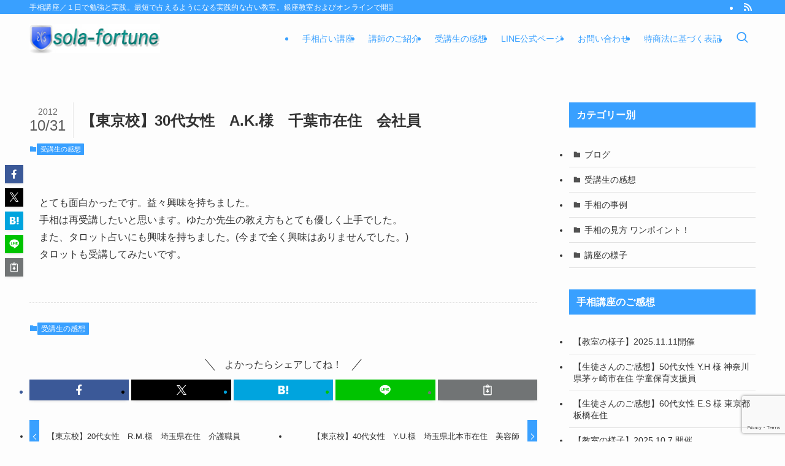

--- FILE ---
content_type: text/html; charset=UTF-8
request_url: https://teso-kouza.com/voice20121031-2/
body_size: 18650
content:
<!DOCTYPE html>
<html dir="ltr" lang="ja" prefix="og: https://ogp.me/ns#" data-loaded="false" data-scrolled="false" data-spmenu="closed">
<head>
<meta charset="utf-8">
<meta name="format-detection" content="telephone=no">
<meta http-equiv="X-UA-Compatible" content="IE=edge">
<meta name="viewport" content="width=device-width, viewport-fit=cover">
<title>【東京校】30代女性 A.K.様 千葉市在住 会社員 | 手相講座／１日で学ぶ占い教室(東京都,銀座)</title>

		<!-- All in One SEO 4.9.3 - aioseo.com -->
	<meta name="description" content="とても面白かったです。益々興味を持ちました。 手相は再受講したいと思います。ゆたか先生の教え方もとても優しく上" />
	<meta name="robots" content="max-image-preview:large" />
	<meta name="author" content="スタッフ"/>
	<link rel="canonical" href="https://teso-kouza.com/voice20121031-2/" />
	<meta name="generator" content="All in One SEO (AIOSEO) 4.9.3" />
		<meta property="og:locale" content="ja_JP" />
		<meta property="og:site_name" content="手相講座／１日で学ぶ占い教室(東京都,銀座) | 手相講座／１日で勉強と実践。最短で占えるようになる実践的な占い教室。銀座教室およびオンラインで開講" />
		<meta property="og:type" content="article" />
		<meta property="og:title" content="【東京校】30代女性 A.K.様 千葉市在住 会社員 | 手相講座／１日で学ぶ占い教室(東京都,銀座)" />
		<meta property="og:description" content="とても面白かったです。益々興味を持ちました。 手相は再受講したいと思います。ゆたか先生の教え方もとても優しく上" />
		<meta property="og:url" content="https://teso-kouza.com/voice20121031-2/" />
		<meta property="article:published_time" content="2012-10-31T03:00:25+00:00" />
		<meta property="article:modified_time" content="2015-03-30T07:33:47+00:00" />
		<meta name="twitter:card" content="summary" />
		<meta name="twitter:title" content="【東京校】30代女性 A.K.様 千葉市在住 会社員 | 手相講座／１日で学ぶ占い教室(東京都,銀座)" />
		<meta name="twitter:description" content="とても面白かったです。益々興味を持ちました。 手相は再受講したいと思います。ゆたか先生の教え方もとても優しく上" />
		<script type="application/ld+json" class="aioseo-schema">
			{"@context":"https:\/\/schema.org","@graph":[{"@type":"Article","@id":"https:\/\/teso-kouza.com\/voice20121031-2\/#article","name":"\u3010\u6771\u4eac\u6821\u301130\u4ee3\u5973\u6027 A.K.\u69d8 \u5343\u8449\u5e02\u5728\u4f4f \u4f1a\u793e\u54e1 | \u624b\u76f8\u8b1b\u5ea7\uff0f\uff11\u65e5\u3067\u5b66\u3076\u5360\u3044\u6559\u5ba4(\u6771\u4eac\u90fd,\u9280\u5ea7)","headline":"\u3010\u6771\u4eac\u6821\u301130\u4ee3\u5973\u6027\u3000A.K.\u69d8\u3000\u5343\u8449\u5e02\u5728\u4f4f\u3000\u4f1a\u793e\u54e1","author":{"@id":"https:\/\/teso-kouza.com\/author\/office\/#author"},"publisher":{"@id":"https:\/\/teso-kouza.com\/#organization"},"datePublished":"2012-10-31T12:00:25+09:00","dateModified":"2015-03-30T16:33:47+09:00","inLanguage":"ja","mainEntityOfPage":{"@id":"https:\/\/teso-kouza.com\/voice20121031-2\/#webpage"},"isPartOf":{"@id":"https:\/\/teso-kouza.com\/voice20121031-2\/#webpage"},"articleSection":"\u53d7\u8b1b\u751f\u306e\u611f\u60f3"},{"@type":"BreadcrumbList","@id":"https:\/\/teso-kouza.com\/voice20121031-2\/#breadcrumblist","itemListElement":[{"@type":"ListItem","@id":"https:\/\/teso-kouza.com#listItem","position":1,"name":"Home","item":"https:\/\/teso-kouza.com","nextItem":{"@type":"ListItem","@id":"https:\/\/teso-kouza.com\/category\/voice\/#listItem","name":"\u53d7\u8b1b\u751f\u306e\u611f\u60f3"}},{"@type":"ListItem","@id":"https:\/\/teso-kouza.com\/category\/voice\/#listItem","position":2,"name":"\u53d7\u8b1b\u751f\u306e\u611f\u60f3","item":"https:\/\/teso-kouza.com\/category\/voice\/","nextItem":{"@type":"ListItem","@id":"https:\/\/teso-kouza.com\/voice20121031-2\/#listItem","name":"\u3010\u6771\u4eac\u6821\u301130\u4ee3\u5973\u6027\u3000A.K.\u69d8\u3000\u5343\u8449\u5e02\u5728\u4f4f\u3000\u4f1a\u793e\u54e1"},"previousItem":{"@type":"ListItem","@id":"https:\/\/teso-kouza.com#listItem","name":"Home"}},{"@type":"ListItem","@id":"https:\/\/teso-kouza.com\/voice20121031-2\/#listItem","position":3,"name":"\u3010\u6771\u4eac\u6821\u301130\u4ee3\u5973\u6027\u3000A.K.\u69d8\u3000\u5343\u8449\u5e02\u5728\u4f4f\u3000\u4f1a\u793e\u54e1","previousItem":{"@type":"ListItem","@id":"https:\/\/teso-kouza.com\/category\/voice\/#listItem","name":"\u53d7\u8b1b\u751f\u306e\u611f\u60f3"}}]},{"@type":"Organization","@id":"https:\/\/teso-kouza.com\/#organization","name":"\u624b\u76f8\u8b1b\u5ea7\uff0f\uff11\u65e5\u3067\u5b66\u3076\u5360\u3044\u6559\u5ba4(\u6771\u4eac\u90fd,\u9280\u5ea7)","description":"\u624b\u76f8\u8b1b\u5ea7\uff0f\uff11\u65e5\u3067\u52c9\u5f37\u3068\u5b9f\u8df5\u3002\u6700\u77ed\u3067\u5360\u3048\u308b\u3088\u3046\u306b\u306a\u308b\u5b9f\u8df5\u7684\u306a\u5360\u3044\u6559\u5ba4\u3002\u9280\u5ea7\u6559\u5ba4\u304a\u3088\u3073\u30aa\u30f3\u30e9\u30a4\u30f3\u3067\u958b\u8b1b","url":"https:\/\/teso-kouza.com\/"},{"@type":"Person","@id":"https:\/\/teso-kouza.com\/author\/office\/#author","url":"https:\/\/teso-kouza.com\/author\/office\/","name":"\u30b9\u30bf\u30c3\u30d5","image":{"@type":"ImageObject","@id":"https:\/\/teso-kouza.com\/voice20121031-2\/#authorImage","url":"https:\/\/secure.gravatar.com\/avatar\/1e6dc07993a363bce5d37b086875bfe10de194402316d0c230b99e6faf43919f?s=96&d=mm&r=g","width":96,"height":96,"caption":"\u30b9\u30bf\u30c3\u30d5"}},{"@type":"WebPage","@id":"https:\/\/teso-kouza.com\/voice20121031-2\/#webpage","url":"https:\/\/teso-kouza.com\/voice20121031-2\/","name":"\u3010\u6771\u4eac\u6821\u301130\u4ee3\u5973\u6027 A.K.\u69d8 \u5343\u8449\u5e02\u5728\u4f4f \u4f1a\u793e\u54e1 | \u624b\u76f8\u8b1b\u5ea7\uff0f\uff11\u65e5\u3067\u5b66\u3076\u5360\u3044\u6559\u5ba4(\u6771\u4eac\u90fd,\u9280\u5ea7)","description":"\u3068\u3066\u3082\u9762\u767d\u304b\u3063\u305f\u3067\u3059\u3002\u76ca\u3005\u8208\u5473\u3092\u6301\u3061\u307e\u3057\u305f\u3002 \u624b\u76f8\u306f\u518d\u53d7\u8b1b\u3057\u305f\u3044\u3068\u601d\u3044\u307e\u3059\u3002\u3086\u305f\u304b\u5148\u751f\u306e\u6559\u3048\u65b9\u3082\u3068\u3066\u3082\u512a\u3057\u304f\u4e0a","inLanguage":"ja","isPartOf":{"@id":"https:\/\/teso-kouza.com\/#website"},"breadcrumb":{"@id":"https:\/\/teso-kouza.com\/voice20121031-2\/#breadcrumblist"},"author":{"@id":"https:\/\/teso-kouza.com\/author\/office\/#author"},"creator":{"@id":"https:\/\/teso-kouza.com\/author\/office\/#author"},"datePublished":"2012-10-31T12:00:25+09:00","dateModified":"2015-03-30T16:33:47+09:00"},{"@type":"WebSite","@id":"https:\/\/teso-kouza.com\/#website","url":"https:\/\/teso-kouza.com\/","name":"\u624b\u76f8\u8b1b\u5ea7\uff0f\uff11\u65e5\u3067\u5b66\u3076\u5360\u3044\u6559\u5ba4(\u6771\u4eac\u90fd,\u9280\u5ea7)","description":"\u624b\u76f8\u8b1b\u5ea7\uff0f\uff11\u65e5\u3067\u52c9\u5f37\u3068\u5b9f\u8df5\u3002\u6700\u77ed\u3067\u5360\u3048\u308b\u3088\u3046\u306b\u306a\u308b\u5b9f\u8df5\u7684\u306a\u5360\u3044\u6559\u5ba4\u3002\u9280\u5ea7\u6559\u5ba4\u304a\u3088\u3073\u30aa\u30f3\u30e9\u30a4\u30f3\u3067\u958b\u8b1b","inLanguage":"ja","publisher":{"@id":"https:\/\/teso-kouza.com\/#organization"}}]}
		</script>
		<!-- All in One SEO -->

<link rel="alternate" type="application/rss+xml" title="手相講座／１日で学ぶ占い教室(東京都,銀座) &raquo; フィード" href="https://teso-kouza.com/feed/" />
<link rel="alternate" type="application/rss+xml" title="手相講座／１日で学ぶ占い教室(東京都,銀座) &raquo; コメントフィード" href="https://teso-kouza.com/comments/feed/" />
<style id='wp-img-auto-sizes-contain-inline-css' type='text/css'>
img:is([sizes=auto i],[sizes^="auto," i]){contain-intrinsic-size:3000px 1500px}
/*# sourceURL=wp-img-auto-sizes-contain-inline-css */
</style>
<style id='wp-block-library-inline-css' type='text/css'>
:root{--wp-block-synced-color:#7a00df;--wp-block-synced-color--rgb:122,0,223;--wp-bound-block-color:var(--wp-block-synced-color);--wp-editor-canvas-background:#ddd;--wp-admin-theme-color:#007cba;--wp-admin-theme-color--rgb:0,124,186;--wp-admin-theme-color-darker-10:#006ba1;--wp-admin-theme-color-darker-10--rgb:0,107,160.5;--wp-admin-theme-color-darker-20:#005a87;--wp-admin-theme-color-darker-20--rgb:0,90,135;--wp-admin-border-width-focus:2px}@media (min-resolution:192dpi){:root{--wp-admin-border-width-focus:1.5px}}.wp-element-button{cursor:pointer}:root .has-very-light-gray-background-color{background-color:#eee}:root .has-very-dark-gray-background-color{background-color:#313131}:root .has-very-light-gray-color{color:#eee}:root .has-very-dark-gray-color{color:#313131}:root .has-vivid-green-cyan-to-vivid-cyan-blue-gradient-background{background:linear-gradient(135deg,#00d084,#0693e3)}:root .has-purple-crush-gradient-background{background:linear-gradient(135deg,#34e2e4,#4721fb 50%,#ab1dfe)}:root .has-hazy-dawn-gradient-background{background:linear-gradient(135deg,#faaca8,#dad0ec)}:root .has-subdued-olive-gradient-background{background:linear-gradient(135deg,#fafae1,#67a671)}:root .has-atomic-cream-gradient-background{background:linear-gradient(135deg,#fdd79a,#004a59)}:root .has-nightshade-gradient-background{background:linear-gradient(135deg,#330968,#31cdcf)}:root .has-midnight-gradient-background{background:linear-gradient(135deg,#020381,#2874fc)}:root{--wp--preset--font-size--normal:16px;--wp--preset--font-size--huge:42px}.has-regular-font-size{font-size:1em}.has-larger-font-size{font-size:2.625em}.has-normal-font-size{font-size:var(--wp--preset--font-size--normal)}.has-huge-font-size{font-size:var(--wp--preset--font-size--huge)}.has-text-align-center{text-align:center}.has-text-align-left{text-align:left}.has-text-align-right{text-align:right}.has-fit-text{white-space:nowrap!important}#end-resizable-editor-section{display:none}.aligncenter{clear:both}.items-justified-left{justify-content:flex-start}.items-justified-center{justify-content:center}.items-justified-right{justify-content:flex-end}.items-justified-space-between{justify-content:space-between}.screen-reader-text{border:0;clip-path:inset(50%);height:1px;margin:-1px;overflow:hidden;padding:0;position:absolute;width:1px;word-wrap:normal!important}.screen-reader-text:focus{background-color:#ddd;clip-path:none;color:#444;display:block;font-size:1em;height:auto;left:5px;line-height:normal;padding:15px 23px 14px;text-decoration:none;top:5px;width:auto;z-index:100000}html :where(.has-border-color){border-style:solid}html :where([style*=border-top-color]){border-top-style:solid}html :where([style*=border-right-color]){border-right-style:solid}html :where([style*=border-bottom-color]){border-bottom-style:solid}html :where([style*=border-left-color]){border-left-style:solid}html :where([style*=border-width]){border-style:solid}html :where([style*=border-top-width]){border-top-style:solid}html :where([style*=border-right-width]){border-right-style:solid}html :where([style*=border-bottom-width]){border-bottom-style:solid}html :where([style*=border-left-width]){border-left-style:solid}html :where(img[class*=wp-image-]){height:auto;max-width:100%}:where(figure){margin:0 0 1em}html :where(.is-position-sticky){--wp-admin--admin-bar--position-offset:var(--wp-admin--admin-bar--height,0px)}@media screen and (max-width:600px){html :where(.is-position-sticky){--wp-admin--admin-bar--position-offset:0px}}

/*# sourceURL=wp-block-library-inline-css */
</style><style id='global-styles-inline-css' type='text/css'>
:root{--wp--preset--aspect-ratio--square: 1;--wp--preset--aspect-ratio--4-3: 4/3;--wp--preset--aspect-ratio--3-4: 3/4;--wp--preset--aspect-ratio--3-2: 3/2;--wp--preset--aspect-ratio--2-3: 2/3;--wp--preset--aspect-ratio--16-9: 16/9;--wp--preset--aspect-ratio--9-16: 9/16;--wp--preset--color--black: #000;--wp--preset--color--cyan-bluish-gray: #abb8c3;--wp--preset--color--white: #fff;--wp--preset--color--pale-pink: #f78da7;--wp--preset--color--vivid-red: #cf2e2e;--wp--preset--color--luminous-vivid-orange: #ff6900;--wp--preset--color--luminous-vivid-amber: #fcb900;--wp--preset--color--light-green-cyan: #7bdcb5;--wp--preset--color--vivid-green-cyan: #00d084;--wp--preset--color--pale-cyan-blue: #8ed1fc;--wp--preset--color--vivid-cyan-blue: #0693e3;--wp--preset--color--vivid-purple: #9b51e0;--wp--preset--color--swl-main: var(--color_main);--wp--preset--color--swl-main-thin: var(--color_main_thin);--wp--preset--color--swl-gray: var(--color_gray);--wp--preset--color--swl-deep-01: var(--color_deep01);--wp--preset--color--swl-deep-02: var(--color_deep02);--wp--preset--color--swl-deep-03: var(--color_deep03);--wp--preset--color--swl-deep-04: var(--color_deep04);--wp--preset--color--swl-pale-01: var(--color_pale01);--wp--preset--color--swl-pale-02: var(--color_pale02);--wp--preset--color--swl-pale-03: var(--color_pale03);--wp--preset--color--swl-pale-04: var(--color_pale04);--wp--preset--gradient--vivid-cyan-blue-to-vivid-purple: linear-gradient(135deg,rgb(6,147,227) 0%,rgb(155,81,224) 100%);--wp--preset--gradient--light-green-cyan-to-vivid-green-cyan: linear-gradient(135deg,rgb(122,220,180) 0%,rgb(0,208,130) 100%);--wp--preset--gradient--luminous-vivid-amber-to-luminous-vivid-orange: linear-gradient(135deg,rgb(252,185,0) 0%,rgb(255,105,0) 100%);--wp--preset--gradient--luminous-vivid-orange-to-vivid-red: linear-gradient(135deg,rgb(255,105,0) 0%,rgb(207,46,46) 100%);--wp--preset--gradient--very-light-gray-to-cyan-bluish-gray: linear-gradient(135deg,rgb(238,238,238) 0%,rgb(169,184,195) 100%);--wp--preset--gradient--cool-to-warm-spectrum: linear-gradient(135deg,rgb(74,234,220) 0%,rgb(151,120,209) 20%,rgb(207,42,186) 40%,rgb(238,44,130) 60%,rgb(251,105,98) 80%,rgb(254,248,76) 100%);--wp--preset--gradient--blush-light-purple: linear-gradient(135deg,rgb(255,206,236) 0%,rgb(152,150,240) 100%);--wp--preset--gradient--blush-bordeaux: linear-gradient(135deg,rgb(254,205,165) 0%,rgb(254,45,45) 50%,rgb(107,0,62) 100%);--wp--preset--gradient--luminous-dusk: linear-gradient(135deg,rgb(255,203,112) 0%,rgb(199,81,192) 50%,rgb(65,88,208) 100%);--wp--preset--gradient--pale-ocean: linear-gradient(135deg,rgb(255,245,203) 0%,rgb(182,227,212) 50%,rgb(51,167,181) 100%);--wp--preset--gradient--electric-grass: linear-gradient(135deg,rgb(202,248,128) 0%,rgb(113,206,126) 100%);--wp--preset--gradient--midnight: linear-gradient(135deg,rgb(2,3,129) 0%,rgb(40,116,252) 100%);--wp--preset--font-size--small: 0.9em;--wp--preset--font-size--medium: 1.1em;--wp--preset--font-size--large: 1.25em;--wp--preset--font-size--x-large: 42px;--wp--preset--font-size--xs: 0.75em;--wp--preset--font-size--huge: 1.6em;--wp--preset--spacing--20: 0.44rem;--wp--preset--spacing--30: 0.67rem;--wp--preset--spacing--40: 1rem;--wp--preset--spacing--50: 1.5rem;--wp--preset--spacing--60: 2.25rem;--wp--preset--spacing--70: 3.38rem;--wp--preset--spacing--80: 5.06rem;--wp--preset--shadow--natural: 6px 6px 9px rgba(0, 0, 0, 0.2);--wp--preset--shadow--deep: 12px 12px 50px rgba(0, 0, 0, 0.4);--wp--preset--shadow--sharp: 6px 6px 0px rgba(0, 0, 0, 0.2);--wp--preset--shadow--outlined: 6px 6px 0px -3px rgb(255, 255, 255), 6px 6px rgb(0, 0, 0);--wp--preset--shadow--crisp: 6px 6px 0px rgb(0, 0, 0);}:where(.is-layout-flex){gap: 0.5em;}:where(.is-layout-grid){gap: 0.5em;}body .is-layout-flex{display: flex;}.is-layout-flex{flex-wrap: wrap;align-items: center;}.is-layout-flex > :is(*, div){margin: 0;}body .is-layout-grid{display: grid;}.is-layout-grid > :is(*, div){margin: 0;}:where(.wp-block-columns.is-layout-flex){gap: 2em;}:where(.wp-block-columns.is-layout-grid){gap: 2em;}:where(.wp-block-post-template.is-layout-flex){gap: 1.25em;}:where(.wp-block-post-template.is-layout-grid){gap: 1.25em;}.has-black-color{color: var(--wp--preset--color--black) !important;}.has-cyan-bluish-gray-color{color: var(--wp--preset--color--cyan-bluish-gray) !important;}.has-white-color{color: var(--wp--preset--color--white) !important;}.has-pale-pink-color{color: var(--wp--preset--color--pale-pink) !important;}.has-vivid-red-color{color: var(--wp--preset--color--vivid-red) !important;}.has-luminous-vivid-orange-color{color: var(--wp--preset--color--luminous-vivid-orange) !important;}.has-luminous-vivid-amber-color{color: var(--wp--preset--color--luminous-vivid-amber) !important;}.has-light-green-cyan-color{color: var(--wp--preset--color--light-green-cyan) !important;}.has-vivid-green-cyan-color{color: var(--wp--preset--color--vivid-green-cyan) !important;}.has-pale-cyan-blue-color{color: var(--wp--preset--color--pale-cyan-blue) !important;}.has-vivid-cyan-blue-color{color: var(--wp--preset--color--vivid-cyan-blue) !important;}.has-vivid-purple-color{color: var(--wp--preset--color--vivid-purple) !important;}.has-black-background-color{background-color: var(--wp--preset--color--black) !important;}.has-cyan-bluish-gray-background-color{background-color: var(--wp--preset--color--cyan-bluish-gray) !important;}.has-white-background-color{background-color: var(--wp--preset--color--white) !important;}.has-pale-pink-background-color{background-color: var(--wp--preset--color--pale-pink) !important;}.has-vivid-red-background-color{background-color: var(--wp--preset--color--vivid-red) !important;}.has-luminous-vivid-orange-background-color{background-color: var(--wp--preset--color--luminous-vivid-orange) !important;}.has-luminous-vivid-amber-background-color{background-color: var(--wp--preset--color--luminous-vivid-amber) !important;}.has-light-green-cyan-background-color{background-color: var(--wp--preset--color--light-green-cyan) !important;}.has-vivid-green-cyan-background-color{background-color: var(--wp--preset--color--vivid-green-cyan) !important;}.has-pale-cyan-blue-background-color{background-color: var(--wp--preset--color--pale-cyan-blue) !important;}.has-vivid-cyan-blue-background-color{background-color: var(--wp--preset--color--vivid-cyan-blue) !important;}.has-vivid-purple-background-color{background-color: var(--wp--preset--color--vivid-purple) !important;}.has-black-border-color{border-color: var(--wp--preset--color--black) !important;}.has-cyan-bluish-gray-border-color{border-color: var(--wp--preset--color--cyan-bluish-gray) !important;}.has-white-border-color{border-color: var(--wp--preset--color--white) !important;}.has-pale-pink-border-color{border-color: var(--wp--preset--color--pale-pink) !important;}.has-vivid-red-border-color{border-color: var(--wp--preset--color--vivid-red) !important;}.has-luminous-vivid-orange-border-color{border-color: var(--wp--preset--color--luminous-vivid-orange) !important;}.has-luminous-vivid-amber-border-color{border-color: var(--wp--preset--color--luminous-vivid-amber) !important;}.has-light-green-cyan-border-color{border-color: var(--wp--preset--color--light-green-cyan) !important;}.has-vivid-green-cyan-border-color{border-color: var(--wp--preset--color--vivid-green-cyan) !important;}.has-pale-cyan-blue-border-color{border-color: var(--wp--preset--color--pale-cyan-blue) !important;}.has-vivid-cyan-blue-border-color{border-color: var(--wp--preset--color--vivid-cyan-blue) !important;}.has-vivid-purple-border-color{border-color: var(--wp--preset--color--vivid-purple) !important;}.has-vivid-cyan-blue-to-vivid-purple-gradient-background{background: var(--wp--preset--gradient--vivid-cyan-blue-to-vivid-purple) !important;}.has-light-green-cyan-to-vivid-green-cyan-gradient-background{background: var(--wp--preset--gradient--light-green-cyan-to-vivid-green-cyan) !important;}.has-luminous-vivid-amber-to-luminous-vivid-orange-gradient-background{background: var(--wp--preset--gradient--luminous-vivid-amber-to-luminous-vivid-orange) !important;}.has-luminous-vivid-orange-to-vivid-red-gradient-background{background: var(--wp--preset--gradient--luminous-vivid-orange-to-vivid-red) !important;}.has-very-light-gray-to-cyan-bluish-gray-gradient-background{background: var(--wp--preset--gradient--very-light-gray-to-cyan-bluish-gray) !important;}.has-cool-to-warm-spectrum-gradient-background{background: var(--wp--preset--gradient--cool-to-warm-spectrum) !important;}.has-blush-light-purple-gradient-background{background: var(--wp--preset--gradient--blush-light-purple) !important;}.has-blush-bordeaux-gradient-background{background: var(--wp--preset--gradient--blush-bordeaux) !important;}.has-luminous-dusk-gradient-background{background: var(--wp--preset--gradient--luminous-dusk) !important;}.has-pale-ocean-gradient-background{background: var(--wp--preset--gradient--pale-ocean) !important;}.has-electric-grass-gradient-background{background: var(--wp--preset--gradient--electric-grass) !important;}.has-midnight-gradient-background{background: var(--wp--preset--gradient--midnight) !important;}.has-small-font-size{font-size: var(--wp--preset--font-size--small) !important;}.has-medium-font-size{font-size: var(--wp--preset--font-size--medium) !important;}.has-large-font-size{font-size: var(--wp--preset--font-size--large) !important;}.has-x-large-font-size{font-size: var(--wp--preset--font-size--x-large) !important;}
/*# sourceURL=global-styles-inline-css */
</style>

<link rel='stylesheet' id='swell-icons-css' href='https://teso-kouza.com/wp-content/themes/swell/build/css/swell-icons.css?ver=2.15.0' type='text/css' media='all' />
<link rel='stylesheet' id='main_style-css' href='https://teso-kouza.com/wp-content/themes/swell/build/css/main.css?ver=2.15.0' type='text/css' media='all' />
<link rel='stylesheet' id='swell_blocks-css' href='https://teso-kouza.com/wp-content/themes/swell/build/css/blocks.css?ver=2.15.0' type='text/css' media='all' />
<style id='swell_custom-inline-css' type='text/css'>
:root{--swl-fz--content:4vw;--swl-font_family:"Helvetica Neue", Arial, "Hiragino Kaku Gothic ProN", "Hiragino Sans", Meiryo, sans-serif;--swl-font_weight:400;--color_main:#39a0ff;--color_text:#333;--color_link:#39a0ff;--color_htag:#39a0ff;--color_bg:#fdfdfd;--color_gradient1:#d8ffff;--color_gradient2:#87e7ff;--color_main_thin:rgba(71, 200, 255, 0.05 );--color_main_dark:rgba(43, 120, 191, 1 );--color_list_check:#39a0ff;--color_list_num:#39a0ff;--color_list_good:#86dd7b;--color_list_triangle:#f4e03a;--color_list_bad:#f36060;--color_faq_q:#d55656;--color_faq_a:#6599b7;--color_icon_good:#3cd250;--color_icon_good_bg:#ecffe9;--color_icon_bad:#4b73eb;--color_icon_bad_bg:#eafaff;--color_icon_info:#f578b4;--color_icon_info_bg:#fff0fa;--color_icon_announce:#ffa537;--color_icon_announce_bg:#fff5f0;--color_icon_pen:#7a7a7a;--color_icon_pen_bg:#f7f7f7;--color_icon_book:#787364;--color_icon_book_bg:#f8f6ef;--color_icon_point:#ffa639;--color_icon_check:#86d67c;--color_icon_batsu:#f36060;--color_icon_hatena:#5295cc;--color_icon_caution:#f7da38;--color_icon_memo:#84878a;--color_deep01:#e44141;--color_deep02:#3d79d5;--color_deep03:#63a84d;--color_deep04:#f09f4d;--color_pale01:#fff2f0;--color_pale02:#f3f8fd;--color_pale03:#f1f9ee;--color_pale04:#fdf9ee;--color_mark_blue:#b7e3ff;--color_mark_green:#bdf9c3;--color_mark_yellow:#fcf69f;--color_mark_orange:#ffddbc;--border01:solid 1px var(--color_main);--border02:double 4px var(--color_main);--border03:dashed 2px var(--color_border);--border04:solid 4px var(--color_gray);--card_posts_thumb_ratio:56.25%;--list_posts_thumb_ratio:61.805%;--big_posts_thumb_ratio:56.25%;--thumb_posts_thumb_ratio:61.805%;--blogcard_thumb_ratio:56.25%;--color_header_bg:#fdfdfd;--color_header_text:#39a0ff;--color_footer_bg:#39a0ff;--color_footer_text:#ffffff;--container_size:1200px;--article_size:900px;--logo_size_sp:48px;--logo_size_pc:48px;--logo_size_pcfix:48px;--color_gnav_bg:#39a0ff;}.swl-cell-bg[data-icon="doubleCircle"]{--cell-icon-color:#ffc977}.swl-cell-bg[data-icon="circle"]{--cell-icon-color:#94e29c}.swl-cell-bg[data-icon="triangle"]{--cell-icon-color:#eeda2f}.swl-cell-bg[data-icon="close"]{--cell-icon-color:#ec9191}.swl-cell-bg[data-icon="hatena"]{--cell-icon-color:#93c9da}.swl-cell-bg[data-icon="check"]{--cell-icon-color:#94e29c}.swl-cell-bg[data-icon="line"]{--cell-icon-color:#9b9b9b}.cap_box[data-colset="col1"]{--capbox-color:#f59b5f;--capbox-color--bg:#fff8eb}.cap_box[data-colset="col2"]{--capbox-color:#5fb9f5;--capbox-color--bg:#edf5ff}.cap_box[data-colset="col3"]{--capbox-color:#2fcd90;--capbox-color--bg:#eafaf2}.red_{--the-btn-color:#f74a4a;--the-btn-color2:#ffbc49;--the-solid-shadow: rgba(185, 56, 56, 1 )}.blue_{--the-btn-color:#338df4;--the-btn-color2:#35eaff;--the-solid-shadow: rgba(38, 106, 183, 1 )}.green_{--the-btn-color:#62d847;--the-btn-color2:#7bf7bd;--the-solid-shadow: rgba(74, 162, 53, 1 )}.is-style-btn_normal{--the-btn-radius:80px}.is-style-btn_solid{--the-btn-radius:80px}.is-style-btn_shiny{--the-btn-radius:80px}.is-style-btn_line{--the-btn-radius:80px}.post_content blockquote{padding:1.5em 2em 1.5em 3em}.post_content blockquote::before{content:"";display:block;width:5px;height:calc(100% - 3em);top:1.5em;left:1.5em;border-left:solid 1px rgba(180,180,180,.75);border-right:solid 1px rgba(180,180,180,.75);}.mark_blue{background:-webkit-linear-gradient(transparent 64%,var(--color_mark_blue) 0%);background:linear-gradient(transparent 64%,var(--color_mark_blue) 0%)}.mark_green{background:-webkit-linear-gradient(transparent 64%,var(--color_mark_green) 0%);background:linear-gradient(transparent 64%,var(--color_mark_green) 0%)}.mark_yellow{background:-webkit-linear-gradient(transparent 64%,var(--color_mark_yellow) 0%);background:linear-gradient(transparent 64%,var(--color_mark_yellow) 0%)}.mark_orange{background:-webkit-linear-gradient(transparent 64%,var(--color_mark_orange) 0%);background:linear-gradient(transparent 64%,var(--color_mark_orange) 0%)}[class*="is-style-icon_"]{color:#333;border-width:0}[class*="is-style-big_icon_"]{border-width:2px;border-style:solid}[data-col="gray"] .c-balloon__text{background:#f7f7f7;border-color:#ccc}[data-col="gray"] .c-balloon__before{border-right-color:#f7f7f7}[data-col="green"] .c-balloon__text{background:#d1f8c2;border-color:#9ddd93}[data-col="green"] .c-balloon__before{border-right-color:#d1f8c2}[data-col="blue"] .c-balloon__text{background:#e2f6ff;border-color:#93d2f0}[data-col="blue"] .c-balloon__before{border-right-color:#e2f6ff}[data-col="red"] .c-balloon__text{background:#ffebeb;border-color:#f48789}[data-col="red"] .c-balloon__before{border-right-color:#ffebeb}[data-col="yellow"] .c-balloon__text{background:#f9f7d2;border-color:#fbe593}[data-col="yellow"] .c-balloon__before{border-right-color:#f9f7d2}.-type-list2 .p-postList__body::after,.-type-big .p-postList__body::after{content: "READ MORE »";}.c-postThumb__cat{background-color:#39a0ff;color:#fff;background-image: repeating-linear-gradient(-45deg,rgba(255,255,255,.1),rgba(255,255,255,.1) 6px,transparent 6px,transparent 12px)}.post_content h2:where(:not([class^="swell-block-"]):not(.faq_q):not(.p-postList__title)){color:#fff;padding:.75em 1em;border-radius:2px;background:var(--color_htag)}.post_content h2:where(:not([class^="swell-block-"]):not(.faq_q):not(.p-postList__title))::before{position:absolute;display:block;pointer-events:none;content:"";bottom:calc(2px - 1.5em);left:1.5em;width:0;height:0;visibility:visible;border:.75em solid transparent;border-top-color:var(--color_htag)}.post_content h3:where(:not([class^="swell-block-"]):not(.faq_q):not(.p-postList__title)){padding:0 .5em .5em}.post_content h3:where(:not([class^="swell-block-"]):not(.faq_q):not(.p-postList__title))::before{content:"";width:100%;height:2px;background-color:var(--color_htag)}.post_content h4:where(:not([class^="swell-block-"]):not(.faq_q):not(.p-postList__title)){padding:0 0 0 16px;border-left:solid 2px var(--color_htag)}.l-header__bar{color:#fff;background:var(--color_main)}.c-gnav a::after{background:var(--color_main)}.p-spHeadMenu .menu-item.-current{border-bottom-color:var(--color_main)}.c-gnav > li:hover > a,.c-gnav > .-current > a{background:rgba(250,250,250,0.16)}.c-gnav .sub-menu{color:#333;background:#fff}#pagetop{border-radius:50%}.c-widget__title.-spmenu{text-align:center;padding:.25em 3.5em;}.c-widget__title.-spmenu::before{content:"";top:50%;width:2em;background:currentColor;left:1em}.c-widget__title.-spmenu::after{content:"";top:50%;width:2em;background:currentColor;right:1em}.c-widget__title.-footer{padding:.5em}.c-widget__title.-footer::before{content:"";bottom:0;left:0;width:40%;z-index:1;background:var(--color_main)}.c-widget__title.-footer::after{content:"";bottom:0;left:0;width:100%;background:var(--color_border)}.c-secTitle{border-left:solid 2px var(--color_main);padding:0em .75em}.p-spMenu{color:#ffffff}.p-spMenu__inner::before{background:#39a0ff;opacity:0.9}.p-spMenu__overlay{background:#ffffff;opacity:0.9}[class*="page-numbers"]{color:var(--color_main);border: solid 1px var(--color_main)}a{text-decoration: none}.l-topTitleArea.c-filterLayer::before{background-color:#000;opacity:0.2;content:""}@media screen and (min-width: 960px){:root{}}@media screen and (max-width: 959px){:root{}.l-header__logo{margin-right:auto}.l-header__inner{-webkit-box-pack:end;-webkit-justify-content:flex-end;justify-content:flex-end}}@media screen and (min-width: 600px){:root{--swl-fz--content:16px;}}@media screen and (max-width: 599px){:root{}}@media (min-width: 1108px) {.alignwide{left:-100px;width:calc(100% + 200px);}}@media (max-width: 1108px) {.-sidebar-off .swell-block-fullWide__inner.l-container .alignwide{left:0px;width:100%;}}.is-style-btn_normal a,.is-style-btn_shiny a{box-shadow:var(--swl-btn_shadow)}.c-shareBtns__btn,.is-style-balloon>.c-tabList .c-tabList__button,.p-snsCta,[class*=page-numbers]{box-shadow:var(--swl-box_shadow)}.p-articleThumb__img,.p-articleThumb__youtube{box-shadow:var(--swl-img_shadow)}.p-pickupBanners__item .c-bannerLink,.p-postList__thumb{box-shadow:0 2px 8px rgba(0,0,0,.1),0 4px 4px -4px rgba(0,0,0,.1)}.p-postList.-w-ranking li:before{background-image:repeating-linear-gradient(-45deg,hsla(0,0%,100%,.1),hsla(0,0%,100%,.1) 6px,transparent 0,transparent 12px);box-shadow:1px 1px 4px rgba(0,0,0,.2)}.l-header__bar{position:relative;width:100%}.l-header__bar .c-catchphrase{color:inherit;font-size:12px;letter-spacing:var(--swl-letter_spacing,.2px);line-height:14px;margin-right:auto;overflow:hidden;padding:4px 0;white-space:nowrap;width:50%}.l-header__bar .c-iconList .c-iconList__link{margin:0;padding:4px 6px}.l-header__barInner{align-items:center;display:flex;justify-content:flex-end}.p-spHeadMenu{text-align:center}.p-spHeadMenu .sub-menu{display:none}.p-spHeadMenu .menu-item{-webkit-backface-visibility:hidden;backface-visibility:hidden;border-bottom:2px solid transparent;flex-shrink:0;font-size:12px;height:36px;padding:0;width:auto}.p-spHeadMenu .menu-item.-current{border-bottom-color:currentcolor}.p-spHeadMenu a{display:block;line-height:36px;padding:0 12px;text-decoration:none}.l-header__spNav.swiper:not(.swiper-initialized) .p-spHeadMenu{visibility:hidden}.l-header__spNav a{color:var(--color_header_text)}.l-header__spNav[data-loop="0"] .p-spHeadMenu{display:flex;overflow-x:auto}.l-header__spNav[data-loop="0"] .menu-item:first-child{margin-left:auto}.l-header__spNav[data-loop="0"] .menu-item:last-child{margin-right:auto}@media (min-width:960px){.l-header__spNav{display:none}}@media (min-width:960px){.-series .l-header__inner{align-items:stretch;display:flex}.-series .l-header__logo{align-items:center;display:flex;flex-wrap:wrap;margin-right:24px;padding:16px 0}.-series .l-header__logo .c-catchphrase{font-size:13px;padding:4px 0}.-series .c-headLogo{margin-right:16px}.-series-right .l-header__inner{justify-content:space-between}.-series-right .c-gnavWrap{margin-left:auto}.-series-right .w-header{margin-left:12px}.-series-left .w-header{margin-left:auto}}@media (min-width:960px) and (min-width:600px){.-series .c-headLogo{max-width:400px}}.l-header__spNav{background-color:var(--color_gnav_bg)}.p-spHeadMenu a{color:#fff}.p-spHeadMenu .menu-item.-current{border-bottom-color:#fff}@media (min-width:960px){.-parallel .l-header__gnav{background-color:var(--color_gnav_bg);color:#fff}.-parallel .l-header__gnav .c-gnav>li>a{padding-bottom:12px;padding-top:12px}.-parallel .l-header__gnav .c-gnav>li>a:after{background-color:#fff}.-parallel-top .l-header__gnav{margin-bottom:8px}.-parallel-bottom .l-header__gnav{margin-top:8px}}.c-gnav .sub-menu a:before,.c-listMenu a:before{-webkit-font-smoothing:antialiased;-moz-osx-font-smoothing:grayscale;font-family:icomoon!important;font-style:normal;font-variant:normal;font-weight:400;line-height:1;text-transform:none}.c-submenuToggleBtn{display:none}.c-listMenu a{padding:.75em 1em .75em 1.5em;transition:padding .25s}.c-listMenu a:hover{padding-left:1.75em;padding-right:.75em}.c-gnav .sub-menu a:before,.c-listMenu a:before{color:inherit;content:"\e921";display:inline-block;left:2px;position:absolute;top:50%;-webkit-transform:translateY(-50%);transform:translateY(-50%);vertical-align:middle}.widget_categories>ul>.cat-item>a,.wp-block-categories-list>li>a{padding-left:1.75em}.c-listMenu .children,.c-listMenu .sub-menu{margin:0}.c-listMenu .children a,.c-listMenu .sub-menu a{font-size:.9em;padding-left:2.5em}.c-listMenu .children a:before,.c-listMenu .sub-menu a:before{left:1em}.c-listMenu .children a:hover,.c-listMenu .sub-menu a:hover{padding-left:2.75em}.c-listMenu .children ul a,.c-listMenu .sub-menu ul a{padding-left:3.25em}.c-listMenu .children ul a:before,.c-listMenu .sub-menu ul a:before{left:1.75em}.c-listMenu .children ul a:hover,.c-listMenu .sub-menu ul a:hover{padding-left:3.5em}.c-gnav li:hover>.sub-menu{opacity:1;visibility:visible}.c-gnav .sub-menu:before{background:inherit;content:"";height:100%;left:0;position:absolute;top:0;width:100%;z-index:0}.c-gnav .sub-menu .sub-menu{left:100%;top:0;z-index:-1}.c-gnav .sub-menu a{padding-left:2em}.c-gnav .sub-menu a:before{left:.5em}.c-gnav .sub-menu a:hover .ttl{left:4px}:root{--color_content_bg:var(--color_bg);}.c-widget__title.-side{padding:.5em .75em;border-radius:var(--swl-radius--2, 0px);background:var(--color_main);color:#fff;}.c-shareBtns__item:not(:last-child){margin-right:4px}.c-shareBtns__btn{padding:8px 0}@media screen and (min-width: 960px){:root{}}@media screen and (max-width: 959px){:root{}}@media screen and (min-width: 600px){:root{}}@media screen and (max-width: 599px){:root{}}.swell-block-fullWide__inner.l-container{--swl-fw_inner_pad:var(--swl-pad_container,0px)}@media (min-width:960px){.-sidebar-on .l-content .alignfull,.-sidebar-on .l-content .alignwide{left:-16px;width:calc(100% + 32px)}.swell-block-fullWide__inner.l-article{--swl-fw_inner_pad:var(--swl-pad_post_content,0px)}.-sidebar-on .swell-block-fullWide__inner .alignwide{left:0;width:100%}.-sidebar-on .swell-block-fullWide__inner .alignfull{left:calc(0px - var(--swl-fw_inner_pad, 0))!important;margin-left:0!important;margin-right:0!important;width:calc(100% + var(--swl-fw_inner_pad, 0)*2)!important}}.p-relatedPosts .p-postList__item{margin-bottom:1.5em}.p-relatedPosts .p-postList__times,.p-relatedPosts .p-postList__times>:last-child{margin-right:0}@media (min-width:600px){.p-relatedPosts .p-postList__item{width:33.33333%}}@media screen and (min-width:600px) and (max-width:1239px){.p-relatedPosts .p-postList__item:nth-child(7),.p-relatedPosts .p-postList__item:nth-child(8){display:none}}@media screen and (min-width:1240px){.p-relatedPosts .p-postList__item{width:25%}}.-index-off .p-toc,.swell-toc-placeholder:empty{display:none}.p-toc.-modal{height:100%;margin:0;overflow-y:auto;padding:0}#main_content .p-toc{border-radius:var(--swl-radius--2,0);margin:4em auto;max-width:800px}#sidebar .p-toc{margin-top:-.5em}.p-toc .__pn:before{content:none!important;counter-increment:none}.p-toc .__prev{margin:0 0 1em}.p-toc .__next{margin:1em 0 0}.p-toc.is-omitted:not([data-omit=ct]) [data-level="2"] .p-toc__childList{height:0;margin-bottom:-.5em;visibility:hidden}.p-toc.is-omitted:not([data-omit=nest]){position:relative}.p-toc.is-omitted:not([data-omit=nest]):before{background:linear-gradient(hsla(0,0%,100%,0),var(--color_bg));bottom:5em;content:"";height:4em;left:0;opacity:.75;pointer-events:none;position:absolute;width:100%;z-index:1}.p-toc.is-omitted:not([data-omit=nest]):after{background:var(--color_bg);bottom:0;content:"";height:5em;left:0;opacity:.75;position:absolute;width:100%;z-index:1}.p-toc.is-omitted:not([data-omit=nest]) .__next,.p-toc.is-omitted:not([data-omit=nest]) [data-omit="1"]{display:none}.p-toc .p-toc__expandBtn{background-color:#f7f7f7;border:rgba(0,0,0,.2);border-radius:5em;box-shadow:0 0 0 1px #bbb;color:#333;display:block;font-size:14px;line-height:1.5;margin:.75em auto 0;min-width:6em;padding:.5em 1em;position:relative;transition:box-shadow .25s;z-index:2}.p-toc[data-omit=nest] .p-toc__expandBtn{display:inline-block;font-size:13px;margin:0 0 0 1.25em;padding:.5em .75em}.p-toc:not([data-omit=nest]) .p-toc__expandBtn:after,.p-toc:not([data-omit=nest]) .p-toc__expandBtn:before{border-top-color:inherit;border-top-style:dotted;border-top-width:3px;content:"";display:block;height:1px;position:absolute;top:calc(50% - 1px);transition:border-color .25s;width:100%;width:22px}.p-toc:not([data-omit=nest]) .p-toc__expandBtn:before{right:calc(100% + 1em)}.p-toc:not([data-omit=nest]) .p-toc__expandBtn:after{left:calc(100% + 1em)}.p-toc.is-expanded .p-toc__expandBtn{border-color:transparent}.p-toc__ttl{display:block;font-size:1.2em;line-height:1;position:relative;text-align:center}.p-toc__ttl:before{content:"\e918";display:inline-block;font-family:icomoon;margin-right:.5em;padding-bottom:2px;vertical-align:middle}#index_modal .p-toc__ttl{margin-bottom:.5em}.p-toc__list li{line-height:1.6}.p-toc__list>li+li{margin-top:.5em}.p-toc__list .p-toc__childList{padding-left:.5em}.p-toc__list [data-level="3"]{font-size:.9em}.p-toc__list .mininote{display:none}.post_content .p-toc__list{padding-left:0}#sidebar .p-toc__list{margin-bottom:0}#sidebar .p-toc__list .p-toc__childList{padding-left:0}.p-toc__link{color:inherit;font-size:inherit;text-decoration:none}.p-toc__link:hover{opacity:.8}.p-toc.-double{background:var(--color_gray);background:linear-gradient(-45deg,transparent 25%,var(--color_gray) 25%,var(--color_gray) 50%,transparent 50%,transparent 75%,var(--color_gray) 75%,var(--color_gray));background-clip:padding-box;background-size:4px 4px;border-bottom:4px double var(--color_border);border-top:4px double var(--color_border);padding:1.5em 1em 1em}.p-toc.-double .p-toc__ttl{margin-bottom:.75em}@media (min-width:960px){#main_content .p-toc{width:92%}}@media (hover:hover){.p-toc .p-toc__expandBtn:hover{border-color:transparent;box-shadow:0 0 0 2px currentcolor}}@media (min-width:600px){.p-toc.-double{padding:2em}}.p-pnLinks{align-items:stretch;display:flex;justify-content:space-between;margin:2em 0}.p-pnLinks__item{font-size:3vw;position:relative;width:49%}.p-pnLinks__item:before{content:"";display:block;height:.5em;pointer-events:none;position:absolute;top:50%;width:.5em;z-index:1}.p-pnLinks__item.-prev:before{border-bottom:1px solid;border-left:1px solid;left:.35em;-webkit-transform:rotate(45deg) translateY(-50%);transform:rotate(45deg) translateY(-50%)}.p-pnLinks__item.-prev .p-pnLinks__thumb{margin-right:8px}.p-pnLinks__item.-next .p-pnLinks__link{justify-content:flex-end}.p-pnLinks__item.-next:before{border-bottom:1px solid;border-right:1px solid;right:.35em;-webkit-transform:rotate(-45deg) translateY(-50%);transform:rotate(-45deg) translateY(-50%)}.p-pnLinks__item.-next .p-pnLinks__thumb{margin-left:8px;order:2}.p-pnLinks__item.-next:first-child{margin-left:auto}.p-pnLinks__link{align-items:center;border-radius:var(--swl-radius--2,0);color:inherit;display:flex;height:100%;line-height:1.4;min-height:4em;padding:.6em 1em .5em;position:relative;text-decoration:none;transition:box-shadow .25s;width:100%}.p-pnLinks__thumb{border-radius:var(--swl-radius--4,0);height:32px;-o-object-fit:cover;object-fit:cover;width:48px}.p-pnLinks .-prev .p-pnLinks__link{border-left:1.25em solid var(--color_main)}.p-pnLinks .-prev:before{color:#fff}.p-pnLinks .-next .p-pnLinks__link{border-right:1.25em solid var(--color_main)}.p-pnLinks .-next:before{color:#fff}@media not all and (min-width:960px){.p-pnLinks.-thumb-on{display:block}.p-pnLinks.-thumb-on .p-pnLinks__item{width:100%}}@media (min-width:600px){.p-pnLinks__item{font-size:13px}.p-pnLinks__thumb{height:48px;width:72px}.p-pnLinks__title{transition:-webkit-transform .25s;transition:transform .25s;transition:transform .25s,-webkit-transform .25s}.-prev>.p-pnLinks__link:hover .p-pnLinks__title{-webkit-transform:translateX(4px);transform:translateX(4px)}.-next>.p-pnLinks__link:hover .p-pnLinks__title{-webkit-transform:translateX(-4px);transform:translateX(-4px)}.p-pnLinks .-prev .p-pnLinks__link:hover{box-shadow:1px 1px 2px var(--swl-color_shadow)}.p-pnLinks .-next .p-pnLinks__link:hover{box-shadow:-1px 1px 2px var(--swl-color_shadow)}}
/*# sourceURL=swell_custom-inline-css */
</style>
<link rel='stylesheet' id='swell-parts/footer-css' href='https://teso-kouza.com/wp-content/themes/swell/build/css/modules/parts/footer.css?ver=2.15.0' type='text/css' media='all' />
<link rel='stylesheet' id='swell-page/single-css' href='https://teso-kouza.com/wp-content/themes/swell/build/css/modules/page/single.css?ver=2.15.0' type='text/css' media='all' />
<style id='classic-theme-styles-inline-css' type='text/css'>
/*! This file is auto-generated */
.wp-block-button__link{color:#fff;background-color:#32373c;border-radius:9999px;box-shadow:none;text-decoration:none;padding:calc(.667em + 2px) calc(1.333em + 2px);font-size:1.125em}.wp-block-file__button{background:#32373c;color:#fff;text-decoration:none}
/*# sourceURL=/wp-includes/css/classic-themes.min.css */
</style>
<link rel='stylesheet' id='contact-form-7-css' href='https://teso-kouza.com/wp-content/plugins/contact-form-7/includes/css/styles.css?ver=6.1.4' type='text/css' media='all' />
<link rel='stylesheet' id='child_style-css' href='https://teso-kouza.com/wp-content/themes/swell_child/style.css?ver=2025032924920' type='text/css' media='all' />
<!--[if !IE]><!-->
<!--<![endif]-->

<noscript><link href="https://teso-kouza.com/wp-content/themes/swell/build/css/noscript.css" rel="stylesheet"></noscript>
<link rel="https://api.w.org/" href="https://teso-kouza.com/wp-json/" /><link rel="alternate" title="JSON" type="application/json" href="https://teso-kouza.com/wp-json/wp/v2/posts/960" /><!-- Analytics by WP Statistics - https://wp-statistics.com -->
<link rel="icon" href="https://teso-kouza.com/wp-content/uploads/favicon03-150x150.jpg" sizes="32x32" />
<link rel="icon" href="https://teso-kouza.com/wp-content/uploads/favicon03-300x300.jpg" sizes="192x192" />
<link rel="apple-touch-icon" href="https://teso-kouza.com/wp-content/uploads/favicon03-300x300.jpg" />
<meta name="msapplication-TileImage" content="https://teso-kouza.com/wp-content/uploads/favicon03-300x300.jpg" />
		<style type="text/css" id="wp-custom-css">
			講師プロフィール



原　龍子　(Tatsuko Hara)











		</style>
		
<link rel="stylesheet" href="https://teso-kouza.com/wp-content/themes/swell/build/css/print.css" media="print" >
</head>
<body data-rsssl=1>
<div id="body_wrap" class="wp-singular post-template-default single single-post postid-960 single-format-standard wp-theme-swell wp-child-theme-swell_child -body-solid -sidebar-on -frame-off id_960" >
<div id="sp_menu" class="p-spMenu -right">
	<div class="p-spMenu__inner">
		<div class="p-spMenu__closeBtn">
			<button class="c-iconBtn -menuBtn c-plainBtn" data-onclick="toggleMenu" aria-label="メニューを閉じる">
				<i class="c-iconBtn__icon icon-close-thin"></i>
			</button>
		</div>
		<div class="p-spMenu__body">
			<div class="c-widget__title -spmenu">
				MENU			</div>
			<div class="p-spMenu__nav">
				<ul class="c-spnav c-listMenu"><li class="menu-item menu-item-type-post_type menu-item-object-page menu-item-home current-post-parent menu-item-3177"><a href="https://teso-kouza.com/">手相占い講座</a></li>
<li class="menu-item menu-item-type-custom menu-item-object-custom menu-item-5048"><a target="_blank" href="https://uranai-kyoushitsu.com/instructors/">講師のご紹介</a></li>
<li class="menu-item menu-item-type-taxonomy menu-item-object-category current-post-ancestor current-menu-parent current-post-parent menu-item-3178"><a href="https://teso-kouza.com/category/voice/">受講生の感想</a></li>
<li class="menu-item menu-item-type-post_type menu-item-object-page menu-item-3268"><a href="https://teso-kouza.com/webzine/">LINE公式ページ</a></li>
<li class="menu-item menu-item-type-custom menu-item-object-custom menu-item-5331"><a target="_blank" href="https://uranai-kyoushitsu.com/contact/">お問い合わせ</a></li>
<li class="menu-item menu-item-type-custom menu-item-object-custom menu-item-5869"><a target="_blank" href="https://uranai-kyoushitsu.com/company/">特商法に基づく表記</a></li>
</ul>			</div>
					</div>
	</div>
	<div class="p-spMenu__overlay c-overlay" data-onclick="toggleMenu"></div>
</div>
<header id="header" class="l-header -series -series-right" data-spfix="0">
	<div class="l-header__bar pc_">
	<div class="l-header__barInner l-container">
		<div class="c-catchphrase">手相講座／１日で勉強と実践。最短で占えるようになる実践的な占い教室。銀座教室およびオンラインで開講</div><ul class="c-iconList">
						<li class="c-iconList__item -rss">
						<a href="https://teso-kouza.com/feed/" target="_blank" rel="noopener" class="c-iconList__link u-fz-14 hov-flash" aria-label="rss">
							<i class="c-iconList__icon icon-rss" role="presentation"></i>
						</a>
					</li>
				</ul>
	</div>
</div>
	<div class="l-header__inner l-container">
		<div class="l-header__logo">
			<div class="c-headLogo -img"><a href="https://teso-kouza.com/" title="手相講座／１日で学ぶ占い教室(東京都,銀座)" class="c-headLogo__link" rel="home"><img width="200" height="45"  src="https://teso-kouza.com/wp-content/uploads/logo2025-02.jpg" alt="手相講座／１日で学ぶ占い教室(東京都,銀座)" class="c-headLogo__img" sizes="(max-width: 959px) 50vw, 800px" decoding="async" loading="eager" ></a></div>					</div>
		<nav id="gnav" class="l-header__gnav c-gnavWrap">
					<ul class="c-gnav">
			<li class="menu-item menu-item-type-post_type menu-item-object-page menu-item-home current-post-parent menu-item-3177"><a href="https://teso-kouza.com/"><span class="ttl">手相占い講座</span></a></li>
<li class="menu-item menu-item-type-custom menu-item-object-custom menu-item-5048"><a target="_blank" href="https://uranai-kyoushitsu.com/instructors/"><span class="ttl">講師のご紹介</span></a></li>
<li class="menu-item menu-item-type-taxonomy menu-item-object-category current-post-ancestor current-menu-parent current-post-parent menu-item-3178"><a href="https://teso-kouza.com/category/voice/"><span class="ttl">受講生の感想</span></a></li>
<li class="menu-item menu-item-type-post_type menu-item-object-page menu-item-3268"><a href="https://teso-kouza.com/webzine/"><span class="ttl">LINE公式ページ</span></a></li>
<li class="menu-item menu-item-type-custom menu-item-object-custom menu-item-5331"><a target="_blank" href="https://uranai-kyoushitsu.com/contact/"><span class="ttl">お問い合わせ</span></a></li>
<li class="menu-item menu-item-type-custom menu-item-object-custom menu-item-5869"><a target="_blank" href="https://uranai-kyoushitsu.com/company/"><span class="ttl">特商法に基づく表記</span></a></li>
							<li class="menu-item c-gnav__s">
					<button class="c-gnav__sBtn c-plainBtn" data-onclick="toggleSearch" aria-label="検索ボタン">
						<i class="icon-search"></i>
					</button>
				</li>
					</ul>
			</nav>
		<div class="l-header__customBtn sp_">
			<button class="c-iconBtn c-plainBtn" data-onclick="toggleSearch" aria-label="検索ボタン">
			<i class="c-iconBtn__icon icon-search"></i>
					</button>
	</div>
<div class="l-header__menuBtn sp_">
	<button class="c-iconBtn -menuBtn c-plainBtn" data-onclick="toggleMenu" aria-label="メニューボタン">
		<i class="c-iconBtn__icon icon-menu-thin"></i>
			</button>
</div>
	</div>
	<div class="l-header__spNav" data-loop="0">
	<ul class="p-spHeadMenu">
		<li class="menu-item menu-item-type-post_type menu-item-object-page menu-item-home current-post-parent menu-item-3177 swiper-slide"><a href="https://teso-kouza.com/"><span>手相占い講座</span></a></li>
<li class="menu-item menu-item-type-custom menu-item-object-custom menu-item-5048 swiper-slide"><a target="_blank" href="https://uranai-kyoushitsu.com/instructors/"><span>講師のご紹介</span></a></li>
<li class="menu-item menu-item-type-taxonomy menu-item-object-category current-post-ancestor current-menu-parent current-post-parent menu-item-3178 swiper-slide"><a href="https://teso-kouza.com/category/voice/"><span>受講生の感想</span></a></li>
<li class="menu-item menu-item-type-post_type menu-item-object-page menu-item-3268 swiper-slide"><a href="https://teso-kouza.com/webzine/"><span>LINE公式ページ</span></a></li>
<li class="menu-item menu-item-type-custom menu-item-object-custom menu-item-5331 swiper-slide"><a target="_blank" href="https://uranai-kyoushitsu.com/contact/"><span>お問い合わせ</span></a></li>
<li class="menu-item menu-item-type-custom menu-item-object-custom menu-item-5869 swiper-slide"><a target="_blank" href="https://uranai-kyoushitsu.com/company/"><span>特商法に基づく表記</span></a></li>
	</ul>
</div>
</header>
<div id="content" class="l-content l-container" data-postid="960" data-pvct="true">
<main id="main_content" class="l-mainContent l-article">
	<article class="l-mainContent__inner" data-clarity-region="article">
		<div class="p-articleHead c-postTitle">
	<h1 class="c-postTitle__ttl">【東京校】30代女性　A.K.様　千葉市在住　会社員</h1>
			<time class="c-postTitle__date u-thin" datetime="2012-10-31" aria-hidden="true">
			<span class="__y">2012</span>
			<span class="__md">10/31</span>
		</time>
	</div>
<div class="p-articleMetas -top">

	
		<div class="p-articleMetas__termList c-categoryList">
					<a class="c-categoryList__link hov-flash-up" href="https://teso-kouza.com/category/voice/" data-cat-id="3">
				受講生の感想			</a>
			</div>
</div>


		<div class="post_content">
			<p>とても面白かったです。益々興味を持ちました。<br />
手相は再受講したいと思います。ゆたか先生の教え方もとても優しく上手でした。<br />
また、タロット占いにも興味を持ちました。(今まで全く興味はありませんでした。)<br />
タロットも受講してみたいです。</p>
		</div>
		<div class="p-articleFoot">
	<div class="p-articleMetas -bottom">
			<div class="p-articleMetas__termList c-categoryList">
					<a class="c-categoryList__link hov-flash-up" href="https://teso-kouza.com/category/voice/" data-cat-id="3">
				受講生の感想			</a>
			</div>
	</div>
</div>
<div class="c-shareBtns -bottom -style-block">
			<div class="c-shareBtns__message">
			<span class="__text">
				よかったらシェアしてね！			</span>
		</div>
		<ul class="c-shareBtns__list">
							<li class="c-shareBtns__item -facebook">
				<a class="c-shareBtns__btn hov-flash-up" href="https://www.facebook.com/sharer/sharer.php?u=https%3A%2F%2Fteso-kouza.com%2Fvoice20121031-2%2F" title="Facebookでシェア" onclick="javascript:window.open(this.href, '_blank', 'menubar=no,toolbar=no,resizable=yes,scrollbars=yes,height=800,width=600');return false;" target="_blank" role="button" tabindex="0">
					<i class="snsicon c-shareBtns__icon icon-facebook" aria-hidden="true"></i>
				</a>
			</li>
							<li class="c-shareBtns__item -twitter-x">
				<a class="c-shareBtns__btn hov-flash-up" href="https://twitter.com/intent/tweet?url=https%3A%2F%2Fteso-kouza.com%2Fvoice20121031-2%2F&#038;text=%E3%80%90%E6%9D%B1%E4%BA%AC%E6%A0%A1%E3%80%9130%E4%BB%A3%E5%A5%B3%E6%80%A7%E3%80%80A.K.%E6%A7%98%E3%80%80%E5%8D%83%E8%91%89%E5%B8%82%E5%9C%A8%E4%BD%8F%E3%80%80%E4%BC%9A%E7%A4%BE%E5%93%A1" title="X(Twitter)でシェア" onclick="javascript:window.open(this.href, '_blank', 'menubar=no,toolbar=no,resizable=yes,scrollbars=yes,height=400,width=600');return false;" target="_blank" role="button" tabindex="0">
					<i class="snsicon c-shareBtns__icon icon-twitter-x" aria-hidden="true"></i>
				</a>
			</li>
							<li class="c-shareBtns__item -hatebu">
				<a class="c-shareBtns__btn hov-flash-up" href="//b.hatena.ne.jp/add?mode=confirm&#038;url=https%3A%2F%2Fteso-kouza.com%2Fvoice20121031-2%2F" title="はてなブックマークに登録" onclick="javascript:window.open(this.href, '_blank', 'menubar=no,toolbar=no,resizable=yes,scrollbars=yes,height=600,width=1000');return false;" target="_blank" role="button" tabindex="0">
					<i class="snsicon c-shareBtns__icon icon-hatebu" aria-hidden="true"></i>
				</a>
			</li>
											<li class="c-shareBtns__item -line">
				<a class="c-shareBtns__btn hov-flash-up" href="https://social-plugins.line.me/lineit/share?url=https%3A%2F%2Fteso-kouza.com%2Fvoice20121031-2%2F&#038;text=%E3%80%90%E6%9D%B1%E4%BA%AC%E6%A0%A1%E3%80%9130%E4%BB%A3%E5%A5%B3%E6%80%A7%E3%80%80A.K.%E6%A7%98%E3%80%80%E5%8D%83%E8%91%89%E5%B8%82%E5%9C%A8%E4%BD%8F%E3%80%80%E4%BC%9A%E7%A4%BE%E5%93%A1" title="LINEに送る" target="_blank" role="button" tabindex="0">
					<i class="snsicon c-shareBtns__icon icon-line" aria-hidden="true"></i>
				</a>
			</li>
												<li class="c-shareBtns__item -copy">
				<button class="c-urlcopy c-plainBtn c-shareBtns__btn hov-flash-up" data-clipboard-text="https://teso-kouza.com/voice20121031-2/" title="URLをコピーする">
					<span class="c-urlcopy__content">
						<svg xmlns="http://www.w3.org/2000/svg" class="swl-svg-copy c-shareBtns__icon -to-copy" width="1em" height="1em" viewBox="0 0 48 48" role="img" aria-hidden="true" focusable="false"><path d="M38,5.5h-9c0-2.8-2.2-5-5-5s-5,2.2-5,5h-9c-2.2,0-4,1.8-4,4v33c0,2.2,1.8,4,4,4h28c2.2,0,4-1.8,4-4v-33
				C42,7.3,40.2,5.5,38,5.5z M24,3.5c1.1,0,2,0.9,2,2s-0.9,2-2,2s-2-0.9-2-2S22.9,3.5,24,3.5z M38,42.5H10v-33h5v3c0,0.6,0.4,1,1,1h16
				c0.6,0,1-0.4,1-1v-3h5L38,42.5z"/><polygon points="24,37 32.5,28 27.5,28 27.5,20 20.5,20 20.5,28 15.5,28 "/></svg>						<svg xmlns="http://www.w3.org/2000/svg" class="swl-svg-copied c-shareBtns__icon -copied" width="1em" height="1em" viewBox="0 0 48 48" role="img" aria-hidden="true" focusable="false"><path d="M38,5.5h-9c0-2.8-2.2-5-5-5s-5,2.2-5,5h-9c-2.2,0-4,1.8-4,4v33c0,2.2,1.8,4,4,4h28c2.2,0,4-1.8,4-4v-33
				C42,7.3,40.2,5.5,38,5.5z M24,3.5c1.1,0,2,0.9,2,2s-0.9,2-2,2s-2-0.9-2-2S22.9,3.5,24,3.5z M38,42.5H10v-33h5v3c0,0.6,0.4,1,1,1h16
				c0.6,0,1-0.4,1-1v-3h5V42.5z"/><polygon points="31.9,20.2 22.1,30.1 17.1,25.1 14.2,28 22.1,35.8 34.8,23.1 "/></svg>					</span>
				</button>
				<div class="c-copyedPoppup">URLをコピーしました！</div>
			</li>
			</ul>

	</div>
<div class="c-shareBtns -fix -style-block">
		<ul class="c-shareBtns__list">
							<li class="c-shareBtns__item -facebook">
				<a class="c-shareBtns__btn hov-flash-up" href="https://www.facebook.com/sharer/sharer.php?u=https%3A%2F%2Fteso-kouza.com%2Fvoice20121031-2%2F" title="Facebookでシェア" onclick="javascript:window.open(this.href, '_blank', 'menubar=no,toolbar=no,resizable=yes,scrollbars=yes,height=800,width=600');return false;" target="_blank" role="button" tabindex="0">
					<i class="snsicon c-shareBtns__icon icon-facebook" aria-hidden="true"></i>
				</a>
			</li>
							<li class="c-shareBtns__item -twitter-x">
				<a class="c-shareBtns__btn hov-flash-up" href="https://twitter.com/intent/tweet?url=https%3A%2F%2Fteso-kouza.com%2Fvoice20121031-2%2F&#038;text=%E3%80%90%E6%9D%B1%E4%BA%AC%E6%A0%A1%E3%80%9130%E4%BB%A3%E5%A5%B3%E6%80%A7%E3%80%80A.K.%E6%A7%98%E3%80%80%E5%8D%83%E8%91%89%E5%B8%82%E5%9C%A8%E4%BD%8F%E3%80%80%E4%BC%9A%E7%A4%BE%E5%93%A1" title="X(Twitter)でシェア" onclick="javascript:window.open(this.href, '_blank', 'menubar=no,toolbar=no,resizable=yes,scrollbars=yes,height=400,width=600');return false;" target="_blank" role="button" tabindex="0">
					<i class="snsicon c-shareBtns__icon icon-twitter-x" aria-hidden="true"></i>
				</a>
			</li>
							<li class="c-shareBtns__item -hatebu">
				<a class="c-shareBtns__btn hov-flash-up" href="//b.hatena.ne.jp/add?mode=confirm&#038;url=https%3A%2F%2Fteso-kouza.com%2Fvoice20121031-2%2F" title="はてなブックマークに登録" onclick="javascript:window.open(this.href, '_blank', 'menubar=no,toolbar=no,resizable=yes,scrollbars=yes,height=600,width=1000');return false;" target="_blank" role="button" tabindex="0">
					<i class="snsicon c-shareBtns__icon icon-hatebu" aria-hidden="true"></i>
				</a>
			</li>
											<li class="c-shareBtns__item -line">
				<a class="c-shareBtns__btn hov-flash-up" href="https://social-plugins.line.me/lineit/share?url=https%3A%2F%2Fteso-kouza.com%2Fvoice20121031-2%2F&#038;text=%E3%80%90%E6%9D%B1%E4%BA%AC%E6%A0%A1%E3%80%9130%E4%BB%A3%E5%A5%B3%E6%80%A7%E3%80%80A.K.%E6%A7%98%E3%80%80%E5%8D%83%E8%91%89%E5%B8%82%E5%9C%A8%E4%BD%8F%E3%80%80%E4%BC%9A%E7%A4%BE%E5%93%A1" title="LINEに送る" target="_blank" role="button" tabindex="0">
					<i class="snsicon c-shareBtns__icon icon-line" aria-hidden="true"></i>
				</a>
			</li>
												<li class="c-shareBtns__item -copy">
				<button class="c-urlcopy c-plainBtn c-shareBtns__btn hov-flash-up" data-clipboard-text="https://teso-kouza.com/voice20121031-2/" title="URLをコピーする">
					<span class="c-urlcopy__content">
						<svg xmlns="http://www.w3.org/2000/svg" class="swl-svg-copy c-shareBtns__icon -to-copy" width="1em" height="1em" viewBox="0 0 48 48" role="img" aria-hidden="true" focusable="false"><path d="M38,5.5h-9c0-2.8-2.2-5-5-5s-5,2.2-5,5h-9c-2.2,0-4,1.8-4,4v33c0,2.2,1.8,4,4,4h28c2.2,0,4-1.8,4-4v-33
				C42,7.3,40.2,5.5,38,5.5z M24,3.5c1.1,0,2,0.9,2,2s-0.9,2-2,2s-2-0.9-2-2S22.9,3.5,24,3.5z M38,42.5H10v-33h5v3c0,0.6,0.4,1,1,1h16
				c0.6,0,1-0.4,1-1v-3h5L38,42.5z"/><polygon points="24,37 32.5,28 27.5,28 27.5,20 20.5,20 20.5,28 15.5,28 "/></svg>						<svg xmlns="http://www.w3.org/2000/svg" class="swl-svg-copied c-shareBtns__icon -copied" width="1em" height="1em" viewBox="0 0 48 48" role="img" aria-hidden="true" focusable="false"><path d="M38,5.5h-9c0-2.8-2.2-5-5-5s-5,2.2-5,5h-9c-2.2,0-4,1.8-4,4v33c0,2.2,1.8,4,4,4h28c2.2,0,4-1.8,4-4v-33
				C42,7.3,40.2,5.5,38,5.5z M24,3.5c1.1,0,2,0.9,2,2s-0.9,2-2,2s-2-0.9-2-2S22.9,3.5,24,3.5z M38,42.5H10v-33h5v3c0,0.6,0.4,1,1,1h16
				c0.6,0,1-0.4,1-1v-3h5V42.5z"/><polygon points="31.9,20.2 22.1,30.1 17.1,25.1 14.2,28 22.1,35.8 34.8,23.1 "/></svg>					</span>
				</button>
				<div class="c-copyedPoppup">URLをコピーしました！</div>
			</li>
			</ul>

	</div>
		<div id="after_article" class="l-articleBottom">
			<ul class="p-pnLinks -style-normal">
			<li class="p-pnLinks__item -prev">
				<a href="https://teso-kouza.com/voice20121031-3/" rel="prev" class="p-pnLinks__link">
				<span class="p-pnLinks__title">【東京校】20代女性　R.M.様　埼玉県在住　介護職員</span>
	</a>
			</li>
				<li class="p-pnLinks__item -next">
				<a href="https://teso-kouza.com/voice20121031/" rel="next" class="p-pnLinks__link">
				<span class="p-pnLinks__title">【東京校】40代女性　Y.U.様　埼玉県北本市在住　美容師</span>
	</a>
			</li>
	</ul>
<section class="l-articleBottom__section -related">
	<h2 class="l-articleBottom__title c-secTitle">関連記事</h2><ul class="p-postList p-relatedPosts -type-card"><li class="p-postList__item">
	<a href="https://teso-kouza.com/voice20251010/" class="p-postList__link">
		<div class="p-postList__thumb c-postThumb">
			<figure class="c-postThumb__figure">
			<img width="225" height="300"  src="https://teso-kouza.com/wp-content/uploads/class20251007-2-225x300.jpg" alt="" class="c-postThumb__img u-obf-cover" srcset="https://teso-kouza.com/wp-content/uploads/class20251007-2-225x300.jpg 225w, https://teso-kouza.com/wp-content/uploads/class20251007-2.jpg 500w" sizes="(min-width: 600px) 320px, 50vw" loading="lazy" >			</figure>
		</div>
		<div class="p-postList__body">
			<div class="p-postList__title">【生徒さんのご感想】50代女性 Y.H 様 神奈川県茅ヶ崎市在住 学童保育支援員</div>
				<div class="p-postList__meta"><div class="p-postList__times c-postTimes u-thin">
	<time class="c-postTimes__posted icon-posted" datetime="2025-10-10" aria-label="公開日">2025年10月10日</time></div>
</div>		</div>
	</a>
</li>
<li class="p-postList__item">
	<a href="https://teso-kouza.com/voice20251009/" class="p-postList__link">
		<div class="p-postList__thumb c-postThumb">
			<figure class="c-postThumb__figure">
			<img width="225" height="300"  src="https://teso-kouza.com/wp-content/uploads/class20251007-2-225x300.jpg" alt="" class="c-postThumb__img u-obf-cover" srcset="https://teso-kouza.com/wp-content/uploads/class20251007-2-225x300.jpg 225w, https://teso-kouza.com/wp-content/uploads/class20251007-2.jpg 500w" sizes="(min-width: 600px) 320px, 50vw" loading="lazy" >			</figure>
		</div>
		<div class="p-postList__body">
			<div class="p-postList__title">【生徒さんのご感想】60代女性 E.S 様 東京都板橋在住</div>
				<div class="p-postList__meta"><div class="p-postList__times c-postTimes u-thin">
	<time class="c-postTimes__posted icon-posted" datetime="2025-10-09" aria-label="公開日">2025年10月9日</time></div>
</div>		</div>
	</a>
</li>
<li class="p-postList__item">
	<a href="https://teso-kouza.com/voice20250331/" class="p-postList__link">
		<div class="p-postList__thumb c-postThumb">
			<figure class="c-postThumb__figure">
			<img width="225" height="300"  src="https://teso-kouza.com/wp-content/uploads/class20250327-225x300.jpg" alt="" class="c-postThumb__img u-obf-cover" srcset="https://teso-kouza.com/wp-content/uploads/class20250327-225x300.jpg 225w, https://teso-kouza.com/wp-content/uploads/class20250327-75x100.jpg 75w, https://teso-kouza.com/wp-content/uploads/class20250327.jpg 400w" sizes="(min-width: 600px) 320px, 50vw" loading="lazy" >			</figure>
		</div>
		<div class="p-postList__body">
			<div class="p-postList__title">【生徒さんのご感想】20代女性 Y.T 様 東京都中央区在住 会社員</div>
				<div class="p-postList__meta"><div class="p-postList__times c-postTimes u-thin">
	<time class="c-postTimes__posted icon-posted" datetime="2025-03-31" aria-label="公開日">2025年3月31日</time></div>
</div>		</div>
	</a>
</li>
<li class="p-postList__item">
	<a href="https://teso-kouza.com/voice20250310/" class="p-postList__link">
		<div class="p-postList__thumb c-postThumb">
			<figure class="c-postThumb__figure">
			<img width="300" height="300"  src="https://teso-kouza.com/wp-content/uploads/class20250309-300x300.jpg" alt="" class="c-postThumb__img u-obf-cover" srcset="https://teso-kouza.com/wp-content/uploads/class20250309-300x300.jpg 300w, https://teso-kouza.com/wp-content/uploads/class20250309-1024x1024.jpg 1024w, https://teso-kouza.com/wp-content/uploads/class20250309-150x150.jpg 150w, https://teso-kouza.com/wp-content/uploads/class20250309-768x768.jpg 768w, https://teso-kouza.com/wp-content/uploads/class20250309-90x90.jpg 90w, https://teso-kouza.com/wp-content/uploads/class20250309-100x100.jpg 100w, https://teso-kouza.com/wp-content/uploads/class20250309.jpg 1280w" sizes="(min-width: 600px) 320px, 50vw" loading="lazy" >			</figure>
		</div>
		<div class="p-postList__body">
			<div class="p-postList__title">【生徒さんのご感想】40代女性 A.A様 東京都在住 会社員</div>
				<div class="p-postList__meta"><div class="p-postList__times c-postTimes u-thin">
	<time class="c-postTimes__posted icon-posted" datetime="2025-03-10" aria-label="公開日">2025年3月10日</time></div>
</div>		</div>
	</a>
</li>
<li class="p-postList__item">
	<a href="https://teso-kouza.com/voice20250219/" class="p-postList__link">
		<div class="p-postList__thumb c-postThumb">
			<figure class="c-postThumb__figure">
			<img width="300" height="225"  src="https://teso-kouza.com/wp-content/uploads/class20250208-2-300x225.jpg" alt="" class="c-postThumb__img u-obf-cover" srcset="https://teso-kouza.com/wp-content/uploads/class20250208-2-300x225.jpg 300w, https://teso-kouza.com/wp-content/uploads/class20250208-2-100x75.jpg 100w, https://teso-kouza.com/wp-content/uploads/class20250208-2.jpg 500w" sizes="(min-width: 600px) 320px, 50vw" loading="lazy" >			</figure>
		</div>
		<div class="p-postList__body">
			<div class="p-postList__title">【生徒さんのご感想】2025.2.8受講</div>
				<div class="p-postList__meta"><div class="p-postList__times c-postTimes u-thin">
	<time class="c-postTimes__posted icon-posted" datetime="2025-02-19" aria-label="公開日">2025年2月19日</time></div>
</div>		</div>
	</a>
</li>
<li class="p-postList__item">
	<a href="https://teso-kouza.com/voice20241221/" class="p-postList__link">
		<div class="p-postList__thumb c-postThumb">
			<figure class="c-postThumb__figure">
			<img width="225" height="300"  src="https://teso-kouza.com/wp-content/uploads/class20241219-225x300.jpg" alt="" class="c-postThumb__img u-obf-cover" srcset="https://teso-kouza.com/wp-content/uploads/class20241219-225x300.jpg 225w, https://teso-kouza.com/wp-content/uploads/class20241219-769x1024.jpg 769w, https://teso-kouza.com/wp-content/uploads/class20241219-768x1023.jpg 768w, https://teso-kouza.com/wp-content/uploads/class20241219-75x100.jpg 75w, https://teso-kouza.com/wp-content/uploads/class20241219.jpg 994w" sizes="(min-width: 600px) 320px, 50vw" loading="lazy" >			</figure>
		</div>
		<div class="p-postList__body">
			<div class="p-postList__title">【生徒さんのご感想】2024.12.19受講</div>
				<div class="p-postList__meta"><div class="p-postList__times c-postTimes u-thin">
	<time class="c-postTimes__posted icon-posted" datetime="2024-12-21" aria-label="公開日">2024年12月21日</time></div>
</div>		</div>
	</a>
</li>
<li class="p-postList__item">
	<a href="https://teso-kouza.com/voice20241214/" class="p-postList__link">
		<div class="p-postList__thumb c-postThumb">
			<figure class="c-postThumb__figure">
			<img width="225" height="300"  src="https://teso-kouza.com/wp-content/uploads/class20241214-225x300.jpg" alt="" class="c-postThumb__img u-obf-cover" srcset="https://teso-kouza.com/wp-content/uploads/class20241214-225x300.jpg 225w, https://teso-kouza.com/wp-content/uploads/class20241214-769x1024.jpg 769w, https://teso-kouza.com/wp-content/uploads/class20241214-768x1023.jpg 768w, https://teso-kouza.com/wp-content/uploads/class20241214-75x100.jpg 75w, https://teso-kouza.com/wp-content/uploads/class20241214.jpg 928w" sizes="(min-width: 600px) 320px, 50vw" loading="lazy" >			</figure>
		</div>
		<div class="p-postList__body">
			<div class="p-postList__title">【生徒さんのご感想】2024.12.14 受講</div>
				<div class="p-postList__meta"><div class="p-postList__times c-postTimes u-thin">
	<time class="c-postTimes__posted icon-posted" datetime="2024-12-15" aria-label="公開日">2024年12月15日</time></div>
</div>		</div>
	</a>
</li>
<li class="p-postList__item">
	<a href="https://teso-kouza.com/voice20240826/" class="p-postList__link">
		<div class="p-postList__thumb c-postThumb">
			<figure class="c-postThumb__figure">
			<img width="225" height="300"  src="https://teso-kouza.com/wp-content/uploads/class20240810-225x300.jpg" alt="" class="c-postThumb__img u-obf-cover" srcset="https://teso-kouza.com/wp-content/uploads/class20240810-225x300.jpg 225w, https://teso-kouza.com/wp-content/uploads/class20240810-769x1024.jpg 769w, https://teso-kouza.com/wp-content/uploads/class20240810-768x1023.jpg 768w, https://teso-kouza.com/wp-content/uploads/class20240810-75x100.jpg 75w, https://teso-kouza.com/wp-content/uploads/class20240810.jpg 958w" sizes="(min-width: 600px) 320px, 50vw" loading="lazy" >			</figure>
		</div>
		<div class="p-postList__body">
			<div class="p-postList__title">【生徒さんのご感想】2024.8.10分</div>
				<div class="p-postList__meta"><div class="p-postList__times c-postTimes u-thin">
	<time class="c-postTimes__posted icon-posted" datetime="2024-08-26" aria-label="公開日">2024年8月26日</time></div>
</div>		</div>
	</a>
</li>
</ul></section>
		</div>
			</article>
</main>
<aside id="sidebar" class="l-sidebar">
	<div id="categories-3" class="c-widget c-listMenu widget_categories"><div class="c-widget__title -side">カテゴリー別</div>
			<ul>
					<li class="cat-item cat-item-21"><a href="https://teso-kouza.com/category/%e3%83%96%e3%83%ad%e3%82%b0/">ブログ</a>
</li>
	<li class="cat-item cat-item-3"><a href="https://teso-kouza.com/category/voice/">受講生の感想</a>
</li>
	<li class="cat-item cat-item-15"><a href="https://teso-kouza.com/category/case/">手相の事例</a>
</li>
	<li class="cat-item cat-item-16"><a href="https://teso-kouza.com/category/1point/">手相の見方 ワンポイント！</a>
</li>
	<li class="cat-item cat-item-22"><a href="https://teso-kouza.com/category/%e8%ac%9b%e5%ba%a7%e3%81%ae%e6%a7%98%e5%ad%90/">講座の様子</a>
</li>
			</ul>

			</div><div id="recent-posts-3" class="c-widget widget_recent_entries"><div class="c-widget__title -side">手相講座のご感想</div><ul>				<li>
					<a href="https://teso-kouza.com/class20251111/">
						【教室の様子】2025.11.11開催											</a>
				</li>
							<li>
					<a href="https://teso-kouza.com/voice20251010/">
						【生徒さんのご感想】50代女性 Y.H 様 神奈川県茅ヶ崎市在住 学童保育支援員											</a>
				</li>
							<li>
					<a href="https://teso-kouza.com/voice20251009/">
						【生徒さんのご感想】60代女性 E.S 様 東京都板橋在住											</a>
				</li>
							<li>
					<a href="https://teso-kouza.com/class20251007/">
						【教室の様子】2025.10.7 開催											</a>
				</li>
							<li>
					<a href="https://teso-kouza.com/blog20250828/">
						深田恭子さんの手相											</a>
				</li>
							<li>
					<a href="https://teso-kouza.com/voice20250331/">
						【生徒さんのご感想】20代女性 Y.T 様 東京都中央区在住 会社員											</a>
				</li>
							<li>
					<a href="https://teso-kouza.com/class20250327/">
						【教室の様子】2025.3.27 開催											</a>
				</li>
							<li>
					<a href="https://teso-kouza.com/voice20250310/">
						【生徒さんのご感想】40代女性 A.A様 東京都在住 会社員											</a>
				</li>
							<li>
					<a href="https://teso-kouza.com/voice20250219/">
						【生徒さんのご感想】2025.2.8受講											</a>
				</li>
							<li>
					<a href="https://teso-kouza.com/class20250208/">
						【教室の様子】2025.2.8 開催											</a>
				</li>
							<li>
					<a href="https://teso-kouza.com/voice20241221/">
						【生徒さんのご感想】2024.12.19受講											</a>
				</li>
							<li>
					<a href="https://teso-kouza.com/class20241219/">
						【教室の様子】2024.12.19 開催											</a>
				</li>
							<li>
					<a href="https://teso-kouza.com/voice20241214/">
						【生徒さんのご感想】2024.12.14 受講											</a>
				</li>
							<li>
					<a href="https://teso-kouza.com/class20241214/">
						【教室の様子】2024.12.14開催											</a>
				</li>
							<li>
					<a href="https://teso-kouza.com/voice20240826/">
						【生徒さんのご感想】2024.8.10分											</a>
				</li>
							<li>
					<a href="https://teso-kouza.com/class20240810/">
						手相占い講座 2024.8.10											</a>
				</li>
							<li>
					<a href="https://teso-kouza.com/voice20240618/">
						【生徒さんのご感想】2024.6.16受講											</a>
				</li>
							<li>
					<a href="https://teso-kouza.com/class20240616/">
						【教室の様子】2024.6.16											</a>
				</li>
							<li>
					<a href="https://teso-kouza.com/voice20240610/">
						【生徒さんのご感想】2024.5.27											</a>
				</li>
							<li>
					<a href="https://teso-kouza.com/voice20240602/">
						【生徒さんのご感想】2024.5.27											</a>
				</li>
							<li>
					<a href="https://teso-kouza.com/blog20240527/">
						【教室の様子】2024.5.27											</a>
				</li>
							<li>
					<a href="https://teso-kouza.com/voice20240331/">
						【生徒さんのご感想】2024.3.30受講分											</a>
				</li>
							<li>
					<a href="https://teso-kouza.com/class20240330/">
						【教室の様子】2024.3.30											</a>
				</li>
							<li>
					<a href="https://teso-kouza.com/voice20231231/">
						【生徒さんのご感想】2023.12.29分											</a>
				</li>
							<li>
					<a href="https://teso-kouza.com/class20231229/">
						【教室の様子】2023.12.29											</a>
				</li>
							<li>
					<a href="https://teso-kouza.com/class20231007/">
						【教室の様子】2023.10.07											</a>
				</li>
							<li>
					<a href="https://teso-kouza.com/voice20230830/">
						【生徒さんのご感想】2023.8.29受講											</a>
				</li>
							<li>
					<a href="https://teso-kouza.com/class20230829/">
						【教室の様子】2023.8.29											</a>
				</li>
							<li>
					<a href="https://teso-kouza.com/voice20230528/">
						【生徒さんのご感想】2023.5.27受講											</a>
				</li>
							<li>
					<a href="https://teso-kouza.com/class20230527/">
						【教室の様子】											</a>
				</li>
							<li>
					<a href="https://teso-kouza.com/voice20230513/">
						【生徒さんのご感想】											</a>
				</li>
							<li>
					<a href="https://teso-kouza.com/class20230513/">
						【教室の様子】											</a>
				</li>
							<li>
					<a href="https://teso-kouza.com/voice20230405/">
						〜受講後アンケートより〜											</a>
				</li>
							<li>
					<a href="https://teso-kouza.com/class20230402/">
						【教室の様子】											</a>
				</li>
							<li>
					<a href="https://teso-kouza.com/voice20230325/">
						〜受講後アンケートより〜											</a>
				</li>
							<li>
					<a href="https://teso-kouza.com/class20230322/">
						【教室の様子】											</a>
				</li>
							<li>
					<a href="https://teso-kouza.com/voice20230223/">
						〜受講後アンケートより(2023.2.22開催)〜											</a>
				</li>
							<li>
					<a href="https://teso-kouza.com/class20230222/">
						【教室の様子】手相占い講座Part1											</a>
				</li>
							<li>
					<a href="https://teso-kouza.com/class20221217/">
						【教室の様子】手相占い講座Part1											</a>
				</li>
							<li>
					<a href="https://teso-kouza.com/voice20221215/">
						〜受講後アンケートより〜											</a>
				</li>
							<li>
					<a href="https://teso-kouza.com/class20221209/">
						【教室の様子】手相占い講座Part1											</a>
				</li>
							<li>
					<a href="https://teso-kouza.com/voice20221124/">
						〜受講後アンケートより〜											</a>
				</li>
							<li>
					<a href="https://teso-kouza.com/class20221119/">
						【教室の様子】手相占い講座Part1											</a>
				</li>
							<li>
					<a href="https://teso-kouza.com/%e3%80%90%e9%8a%80%e5%ba%a7%e6%a0%a1%e3%80%9150%e4%bb%a3%e5%a5%b3%e6%80%a7-y-m%e6%a7%98-%e6%9d%b1%e4%ba%ac%e9%83%bd%e5%a4%a7%e7%94%b0%e5%8c%ba%e5%9c%a8%e4%bd%8f-%e4%bc%9a%e7%a4%be%e5%93%a1/">
						【銀座校】50代女性 Y.M様 東京都大田区在住 会社員											</a>
				</li>
							<li>
					<a href="https://teso-kouza.com/class20220923/">
						【教室の様子】手相占い講座Part1											</a>
				</li>
			</ul></div><div id="linkcat-20" class="c-widget widget_links"><div class="c-widget__title -side">手相ミニ講座</div>
	<ul class='xoxo blogroll'>
<li><a href="https://teso-kouza.com/1health_line/">手相ミニ講座「健康線」</a></li>
<li><a href="https://teso-kouza.com/20140601/">手相ミニ講座「星」</a></li>
<li><a href="https://teso-kouza.com/1life_line/">手相ミニ講座「生命線」</a></li>
<li><a href="https://teso-kouza.com/1marriage_line/">手相ミニ講座「結婚線」</a></li>

	</ul>
</div>
<div id="linkcat-19" class="c-widget widget_links"><div class="c-widget__title -side">関連ホームページ</div>
	<ul class='xoxo blogroll'>
<li><a href="http://tarot-kouza.com" target="_blank">タロット占い講座</a></li>
<li><a href="http://runes-kouza.com" target="_blank">ルーン占い講座</a></li>
<li><a href="http://uranai-kyoushitsu.com/" target="_blank">占い教室ソラ</a></li>
<li><a href="http://suhi-kouza.com" target="_blank">数秘術講座</a></li>
<li><a href="http://horoscope-kouza.com" target="_blank">西洋占星術 講座</a></li>
<li><a href="https://sola21.com/" target="_blank">銀座占いサロンSola</a></li>

	</ul>
</div>
</aside>
</div>
<div id="breadcrumb" class="p-breadcrumb"><ol class="p-breadcrumb__list l-container"><li class="p-breadcrumb__item"><a href="https://teso-kouza.com/" class="p-breadcrumb__text"><span class="__home icon-home"> ホーム</span></a></li><li class="p-breadcrumb__item"><a href="https://teso-kouza.com/category/voice/" class="p-breadcrumb__text"><span>受講生の感想</span></a></li><li class="p-breadcrumb__item"><span class="p-breadcrumb__text">【東京校】30代女性　A.K.様　千葉市在住　会社員</span></li></ol></div><footer id="footer" class="l-footer">
	<div class="l-footer__inner">
			<div class="l-footer__foot">
			<div class="l-container">
						<p class="copyright">
				<span lang="en">&copy;</span>
				占い教室ソラ®			</p>
					</div>
	</div>
</div>
</footer>
<div class="p-fixBtnWrap">
	
			<button id="pagetop" class="c-fixBtn c-plainBtn hov-bg-main" data-onclick="pageTop" aria-label="ページトップボタン" data-has-text="">
			<i class="c-fixBtn__icon icon-chevron-up" role="presentation"></i>
					</button>
	</div>

<div id="search_modal" class="c-modal p-searchModal">
	<div class="c-overlay" data-onclick="toggleSearch"></div>
	<div class="p-searchModal__inner">
		<form role="search" method="get" class="c-searchForm" action="https://teso-kouza.com/" role="search">
	<input type="text" value="" name="s" class="c-searchForm__s s" placeholder="検索" aria-label="検索ワード">
	<button type="submit" class="c-searchForm__submit icon-search hov-opacity u-bg-main" value="search" aria-label="検索を実行する"></button>
</form>
		<button class="c-modal__close c-plainBtn" data-onclick="toggleSearch">
			<i class="icon-batsu"></i> 閉じる		</button>
	</div>
</div>
<div id="index_modal" class="c-modal p-indexModal">
	<div class="c-overlay" data-onclick="toggleIndex"></div>
	<div class="p-indexModal__inner">
		<div class="p-toc post_content -modal"><span class="p-toc__ttl">目次</span></div>
		<button class="c-modal__close c-plainBtn" data-onclick="toggleIndex">
			<i class="icon-batsu"></i> 閉じる		</button>
	</div>
</div>
</div><!--/ #all_wrapp-->
<div class="l-scrollObserver" aria-hidden="true"></div><script type="speculationrules">
{"prefetch":[{"source":"document","where":{"and":[{"href_matches":"/*"},{"not":{"href_matches":["/wp-*.php","/wp-admin/*","/wp-content/uploads/*","/wp-content/*","/wp-content/plugins/*","/wp-content/themes/swell_child/*","/wp-content/themes/swell/*","/*\\?(.+)"]}},{"not":{"selector_matches":"a[rel~=\"nofollow\"]"}},{"not":{"selector_matches":".no-prefetch, .no-prefetch a"}}]},"eagerness":"conservative"}]}
</script>
<script type="text/javascript" src="https://teso-kouza.com/wp-content/themes/swell/build/js/front/set_sp_headnav.min.js?ver=2.15.0" id="swell_set_sp_headnav-js"></script>
<script type="text/javascript" id="swell_script-js-extra">
/* <![CDATA[ */
var swellVars = {"siteUrl":"https://teso-kouza.com/","restUrl":"https://teso-kouza.com/wp-json/wp/v2/","ajaxUrl":"https://teso-kouza.com/wp-admin/admin-ajax.php","ajaxNonce":"4e8bd07da0","isLoggedIn":"","useAjaxAfterPost":"","useAjaxFooter":"","usePvCount":"1","isFixHeadSP":"","tocListTag":"ol","tocTarget":"h3","tocPrevText":"\u524d\u306e\u30da\u30fc\u30b8\u3078","tocNextText":"\u6b21\u306e\u30da\u30fc\u30b8\u3078","tocCloseText":"\u6298\u308a\u305f\u305f\u3080","tocOpenText":"\u3082\u3063\u3068\u898b\u308b","tocOmitType":"ct","tocOmitNum":"15","tocMinnum":"2","tocAdPosition":"before","offSmoothScroll":"","psNum":"5","psNumSp":"1.5","psSpeed":"1500","psDelay":"5000"};
//# sourceURL=swell_script-js-extra
/* ]]> */
</script>
<script type="text/javascript" src="https://teso-kouza.com/wp-content/themes/swell/build/js/main.min.js?ver=2.15.0" id="swell_script-js"></script>
<script type="text/javascript" src="https://teso-kouza.com/wp-includes/js/dist/hooks.min.js?ver=dd5603f07f9220ed27f1" id="wp-hooks-js"></script>
<script type="text/javascript" src="https://teso-kouza.com/wp-includes/js/dist/i18n.min.js?ver=c26c3dc7bed366793375" id="wp-i18n-js"></script>
<script type="text/javascript" id="wp-i18n-js-after">
/* <![CDATA[ */
wp.i18n.setLocaleData( { 'text direction\u0004ltr': [ 'ltr' ] } );
//# sourceURL=wp-i18n-js-after
/* ]]> */
</script>
<script type="text/javascript" src="https://teso-kouza.com/wp-content/plugins/contact-form-7/includes/swv/js/index.js?ver=6.1.4" id="swv-js"></script>
<script type="text/javascript" id="contact-form-7-js-translations">
/* <![CDATA[ */
( function( domain, translations ) {
	var localeData = translations.locale_data[ domain ] || translations.locale_data.messages;
	localeData[""].domain = domain;
	wp.i18n.setLocaleData( localeData, domain );
} )( "contact-form-7", {"translation-revision-date":"2025-11-30 08:12:23+0000","generator":"GlotPress\/4.0.3","domain":"messages","locale_data":{"messages":{"":{"domain":"messages","plural-forms":"nplurals=1; plural=0;","lang":"ja_JP"},"This contact form is placed in the wrong place.":["\u3053\u306e\u30b3\u30f3\u30bf\u30af\u30c8\u30d5\u30a9\u30fc\u30e0\u306f\u9593\u9055\u3063\u305f\u4f4d\u7f6e\u306b\u7f6e\u304b\u308c\u3066\u3044\u307e\u3059\u3002"],"Error:":["\u30a8\u30e9\u30fc:"]}},"comment":{"reference":"includes\/js\/index.js"}} );
//# sourceURL=contact-form-7-js-translations
/* ]]> */
</script>
<script type="text/javascript" id="contact-form-7-js-before">
/* <![CDATA[ */
var wpcf7 = {
    "api": {
        "root": "https:\/\/teso-kouza.com\/wp-json\/",
        "namespace": "contact-form-7\/v1"
    }
};
//# sourceURL=contact-form-7-js-before
/* ]]> */
</script>
<script type="text/javascript" src="https://teso-kouza.com/wp-content/plugins/contact-form-7/includes/js/index.js?ver=6.1.4" id="contact-form-7-js"></script>
<script type="text/javascript" id="wp-statistics-tracker-js-extra">
/* <![CDATA[ */
var WP_Statistics_Tracker_Object = {"requestUrl":"https://teso-kouza.com/wp-json/wp-statistics/v2","ajaxUrl":"https://teso-kouza.com/wp-admin/admin-ajax.php","hitParams":{"wp_statistics_hit":1,"source_type":"post","source_id":960,"search_query":"","signature":"c8f7236455fb00d62a8007ce75ca405b","endpoint":"hit"},"option":{"dntEnabled":false,"bypassAdBlockers":false,"consentIntegration":{"name":null,"status":[]},"isPreview":false,"userOnline":false,"trackAnonymously":false,"isWpConsentApiActive":false,"consentLevel":"disabled"},"isLegacyEventLoaded":"","customEventAjaxUrl":"https://teso-kouza.com/wp-admin/admin-ajax.php?action=wp_statistics_custom_event&nonce=fea4efa05b","onlineParams":{"wp_statistics_hit":1,"source_type":"post","source_id":960,"search_query":"","signature":"c8f7236455fb00d62a8007ce75ca405b","action":"wp_statistics_online_check"},"jsCheckTime":"60000"};
//# sourceURL=wp-statistics-tracker-js-extra
/* ]]> */
</script>
<script type="text/javascript" src="https://teso-kouza.com/wp-content/plugins/wp-statistics/assets/js/tracker.js?ver=14.16" id="wp-statistics-tracker-js"></script>
<script type="text/javascript" src="https://www.google.com/recaptcha/api.js?render=6Lf91v8iAAAAAABvD9NnwNAQJzqMKNAQJ17g8BCt&amp;ver=3.0" id="google-recaptcha-js"></script>
<script type="text/javascript" src="https://teso-kouza.com/wp-includes/js/dist/vendor/wp-polyfill.min.js?ver=3.15.0" id="wp-polyfill-js"></script>
<script type="text/javascript" id="wpcf7-recaptcha-js-before">
/* <![CDATA[ */
var wpcf7_recaptcha = {
    "sitekey": "6Lf91v8iAAAAAABvD9NnwNAQJzqMKNAQJ17g8BCt",
    "actions": {
        "homepage": "homepage",
        "contactform": "contactform"
    }
};
//# sourceURL=wpcf7-recaptcha-js-before
/* ]]> */
</script>
<script type="text/javascript" src="https://teso-kouza.com/wp-content/plugins/contact-form-7/modules/recaptcha/index.js?ver=6.1.4" id="wpcf7-recaptcha-js"></script>
<script type="text/javascript" src="https://teso-kouza.com/wp-includes/js/clipboard.min.js?ver=2.0.11" id="clipboard-js"></script>
<script type="text/javascript" src="https://teso-kouza.com/wp-content/themes/swell/build/js/front/set_urlcopy.min.js?ver=2.15.0" id="swell_set_urlcopy-js"></script>

<!-- JSON-LD @SWELL -->
<script type="application/ld+json">{"@context": "https://schema.org","@graph": [{"@type":"Organization","@id":"https:\/\/teso-kouza.com\/#organization","name":"手相講座／１日で学ぶ占い教室(東京都,銀座)","url":"https:\/\/teso-kouza.com\/","logo":{"@type":"ImageObject","url":"https:\/\/teso-kouza.com\/wp-content\/uploads\/logo2025-02.jpg","width":200,"height":45}},{"@type":"WebSite","@id":"https:\/\/teso-kouza.com\/#website","url":"https:\/\/teso-kouza.com\/","name":"手相講座／１日で学ぶ占い教室(東京都,銀座)","description":"手相講座／１日で勉強と実践。最短で占えるようになる実践的な占い教室。銀座教室およびオンラインで開講"},{"@type":"WebPage","@id":"https:\/\/teso-kouza.com\/voice20121031-2\/","url":"https:\/\/teso-kouza.com\/voice20121031-2\/","name":"【東京校】30代女性　A.K.様　千葉市在住　会社員","description":"とても面白かったです。益々興味を持ちました。 手相は再受講したいと思います。ゆたか先生の教え方もとても優しく上手でした。 また、タロット占いにも興味を持ちました。(今まで全く興味はありませんでした。) タロットも受講してみたいです。","isPartOf":{"@id":"https:\/\/teso-kouza.com\/#website"}},{"@type":"Article","mainEntityOfPage":{"@type":"WebPage","@id":"https:\/\/teso-kouza.com\/voice20121031-2\/"},"headline":"【東京校】30代女性　A.K.様　千葉市在住　会社員","image":{"@type":"ImageObject","url":"https:\/\/teso-kouza.com\/wp-content\/themes\/swell\/assets\/img\/no_img.png"},"datePublished":"2012-10-31T12:00:25+0900","dateModified":"2015-03-30T16:33:47+0900","author":{"@type":"Person","@id":"https:\/\/teso-kouza.com\/voice20121031-2\/#author","name":"スタッフ","url":"https:\/\/teso-kouza.com\/"},"publisher":{"@id":"https:\/\/teso-kouza.com\/#organization"}},{"@type":"BreadcrumbList","@id":"https:\/\/teso-kouza.com\/#breadcrumb","itemListElement":[{"@type":"ListItem","position":1,"item":{"@id":"https:\/\/teso-kouza.com\/category\/voice\/","name":"受講生の感想"}}]}]}</script>
<!-- / JSON-LD @SWELL -->
</body></html>


--- FILE ---
content_type: text/html; charset=utf-8
request_url: https://www.google.com/recaptcha/api2/anchor?ar=1&k=6Lf91v8iAAAAAABvD9NnwNAQJzqMKNAQJ17g8BCt&co=aHR0cHM6Ly90ZXNvLWtvdXphLmNvbTo0NDM.&hl=en&v=9TiwnJFHeuIw_s0wSd3fiKfN&size=invisible&anchor-ms=20000&execute-ms=30000&cb=bcszo6u86h3q
body_size: 48234
content:
<!DOCTYPE HTML><html dir="ltr" lang="en"><head><meta http-equiv="Content-Type" content="text/html; charset=UTF-8">
<meta http-equiv="X-UA-Compatible" content="IE=edge">
<title>reCAPTCHA</title>
<style type="text/css">
/* cyrillic-ext */
@font-face {
  font-family: 'Roboto';
  font-style: normal;
  font-weight: 400;
  font-stretch: 100%;
  src: url(//fonts.gstatic.com/s/roboto/v48/KFO7CnqEu92Fr1ME7kSn66aGLdTylUAMa3GUBHMdazTgWw.woff2) format('woff2');
  unicode-range: U+0460-052F, U+1C80-1C8A, U+20B4, U+2DE0-2DFF, U+A640-A69F, U+FE2E-FE2F;
}
/* cyrillic */
@font-face {
  font-family: 'Roboto';
  font-style: normal;
  font-weight: 400;
  font-stretch: 100%;
  src: url(//fonts.gstatic.com/s/roboto/v48/KFO7CnqEu92Fr1ME7kSn66aGLdTylUAMa3iUBHMdazTgWw.woff2) format('woff2');
  unicode-range: U+0301, U+0400-045F, U+0490-0491, U+04B0-04B1, U+2116;
}
/* greek-ext */
@font-face {
  font-family: 'Roboto';
  font-style: normal;
  font-weight: 400;
  font-stretch: 100%;
  src: url(//fonts.gstatic.com/s/roboto/v48/KFO7CnqEu92Fr1ME7kSn66aGLdTylUAMa3CUBHMdazTgWw.woff2) format('woff2');
  unicode-range: U+1F00-1FFF;
}
/* greek */
@font-face {
  font-family: 'Roboto';
  font-style: normal;
  font-weight: 400;
  font-stretch: 100%;
  src: url(//fonts.gstatic.com/s/roboto/v48/KFO7CnqEu92Fr1ME7kSn66aGLdTylUAMa3-UBHMdazTgWw.woff2) format('woff2');
  unicode-range: U+0370-0377, U+037A-037F, U+0384-038A, U+038C, U+038E-03A1, U+03A3-03FF;
}
/* math */
@font-face {
  font-family: 'Roboto';
  font-style: normal;
  font-weight: 400;
  font-stretch: 100%;
  src: url(//fonts.gstatic.com/s/roboto/v48/KFO7CnqEu92Fr1ME7kSn66aGLdTylUAMawCUBHMdazTgWw.woff2) format('woff2');
  unicode-range: U+0302-0303, U+0305, U+0307-0308, U+0310, U+0312, U+0315, U+031A, U+0326-0327, U+032C, U+032F-0330, U+0332-0333, U+0338, U+033A, U+0346, U+034D, U+0391-03A1, U+03A3-03A9, U+03B1-03C9, U+03D1, U+03D5-03D6, U+03F0-03F1, U+03F4-03F5, U+2016-2017, U+2034-2038, U+203C, U+2040, U+2043, U+2047, U+2050, U+2057, U+205F, U+2070-2071, U+2074-208E, U+2090-209C, U+20D0-20DC, U+20E1, U+20E5-20EF, U+2100-2112, U+2114-2115, U+2117-2121, U+2123-214F, U+2190, U+2192, U+2194-21AE, U+21B0-21E5, U+21F1-21F2, U+21F4-2211, U+2213-2214, U+2216-22FF, U+2308-230B, U+2310, U+2319, U+231C-2321, U+2336-237A, U+237C, U+2395, U+239B-23B7, U+23D0, U+23DC-23E1, U+2474-2475, U+25AF, U+25B3, U+25B7, U+25BD, U+25C1, U+25CA, U+25CC, U+25FB, U+266D-266F, U+27C0-27FF, U+2900-2AFF, U+2B0E-2B11, U+2B30-2B4C, U+2BFE, U+3030, U+FF5B, U+FF5D, U+1D400-1D7FF, U+1EE00-1EEFF;
}
/* symbols */
@font-face {
  font-family: 'Roboto';
  font-style: normal;
  font-weight: 400;
  font-stretch: 100%;
  src: url(//fonts.gstatic.com/s/roboto/v48/KFO7CnqEu92Fr1ME7kSn66aGLdTylUAMaxKUBHMdazTgWw.woff2) format('woff2');
  unicode-range: U+0001-000C, U+000E-001F, U+007F-009F, U+20DD-20E0, U+20E2-20E4, U+2150-218F, U+2190, U+2192, U+2194-2199, U+21AF, U+21E6-21F0, U+21F3, U+2218-2219, U+2299, U+22C4-22C6, U+2300-243F, U+2440-244A, U+2460-24FF, U+25A0-27BF, U+2800-28FF, U+2921-2922, U+2981, U+29BF, U+29EB, U+2B00-2BFF, U+4DC0-4DFF, U+FFF9-FFFB, U+10140-1018E, U+10190-1019C, U+101A0, U+101D0-101FD, U+102E0-102FB, U+10E60-10E7E, U+1D2C0-1D2D3, U+1D2E0-1D37F, U+1F000-1F0FF, U+1F100-1F1AD, U+1F1E6-1F1FF, U+1F30D-1F30F, U+1F315, U+1F31C, U+1F31E, U+1F320-1F32C, U+1F336, U+1F378, U+1F37D, U+1F382, U+1F393-1F39F, U+1F3A7-1F3A8, U+1F3AC-1F3AF, U+1F3C2, U+1F3C4-1F3C6, U+1F3CA-1F3CE, U+1F3D4-1F3E0, U+1F3ED, U+1F3F1-1F3F3, U+1F3F5-1F3F7, U+1F408, U+1F415, U+1F41F, U+1F426, U+1F43F, U+1F441-1F442, U+1F444, U+1F446-1F449, U+1F44C-1F44E, U+1F453, U+1F46A, U+1F47D, U+1F4A3, U+1F4B0, U+1F4B3, U+1F4B9, U+1F4BB, U+1F4BF, U+1F4C8-1F4CB, U+1F4D6, U+1F4DA, U+1F4DF, U+1F4E3-1F4E6, U+1F4EA-1F4ED, U+1F4F7, U+1F4F9-1F4FB, U+1F4FD-1F4FE, U+1F503, U+1F507-1F50B, U+1F50D, U+1F512-1F513, U+1F53E-1F54A, U+1F54F-1F5FA, U+1F610, U+1F650-1F67F, U+1F687, U+1F68D, U+1F691, U+1F694, U+1F698, U+1F6AD, U+1F6B2, U+1F6B9-1F6BA, U+1F6BC, U+1F6C6-1F6CF, U+1F6D3-1F6D7, U+1F6E0-1F6EA, U+1F6F0-1F6F3, U+1F6F7-1F6FC, U+1F700-1F7FF, U+1F800-1F80B, U+1F810-1F847, U+1F850-1F859, U+1F860-1F887, U+1F890-1F8AD, U+1F8B0-1F8BB, U+1F8C0-1F8C1, U+1F900-1F90B, U+1F93B, U+1F946, U+1F984, U+1F996, U+1F9E9, U+1FA00-1FA6F, U+1FA70-1FA7C, U+1FA80-1FA89, U+1FA8F-1FAC6, U+1FACE-1FADC, U+1FADF-1FAE9, U+1FAF0-1FAF8, U+1FB00-1FBFF;
}
/* vietnamese */
@font-face {
  font-family: 'Roboto';
  font-style: normal;
  font-weight: 400;
  font-stretch: 100%;
  src: url(//fonts.gstatic.com/s/roboto/v48/KFO7CnqEu92Fr1ME7kSn66aGLdTylUAMa3OUBHMdazTgWw.woff2) format('woff2');
  unicode-range: U+0102-0103, U+0110-0111, U+0128-0129, U+0168-0169, U+01A0-01A1, U+01AF-01B0, U+0300-0301, U+0303-0304, U+0308-0309, U+0323, U+0329, U+1EA0-1EF9, U+20AB;
}
/* latin-ext */
@font-face {
  font-family: 'Roboto';
  font-style: normal;
  font-weight: 400;
  font-stretch: 100%;
  src: url(//fonts.gstatic.com/s/roboto/v48/KFO7CnqEu92Fr1ME7kSn66aGLdTylUAMa3KUBHMdazTgWw.woff2) format('woff2');
  unicode-range: U+0100-02BA, U+02BD-02C5, U+02C7-02CC, U+02CE-02D7, U+02DD-02FF, U+0304, U+0308, U+0329, U+1D00-1DBF, U+1E00-1E9F, U+1EF2-1EFF, U+2020, U+20A0-20AB, U+20AD-20C0, U+2113, U+2C60-2C7F, U+A720-A7FF;
}
/* latin */
@font-face {
  font-family: 'Roboto';
  font-style: normal;
  font-weight: 400;
  font-stretch: 100%;
  src: url(//fonts.gstatic.com/s/roboto/v48/KFO7CnqEu92Fr1ME7kSn66aGLdTylUAMa3yUBHMdazQ.woff2) format('woff2');
  unicode-range: U+0000-00FF, U+0131, U+0152-0153, U+02BB-02BC, U+02C6, U+02DA, U+02DC, U+0304, U+0308, U+0329, U+2000-206F, U+20AC, U+2122, U+2191, U+2193, U+2212, U+2215, U+FEFF, U+FFFD;
}
/* cyrillic-ext */
@font-face {
  font-family: 'Roboto';
  font-style: normal;
  font-weight: 500;
  font-stretch: 100%;
  src: url(//fonts.gstatic.com/s/roboto/v48/KFO7CnqEu92Fr1ME7kSn66aGLdTylUAMa3GUBHMdazTgWw.woff2) format('woff2');
  unicode-range: U+0460-052F, U+1C80-1C8A, U+20B4, U+2DE0-2DFF, U+A640-A69F, U+FE2E-FE2F;
}
/* cyrillic */
@font-face {
  font-family: 'Roboto';
  font-style: normal;
  font-weight: 500;
  font-stretch: 100%;
  src: url(//fonts.gstatic.com/s/roboto/v48/KFO7CnqEu92Fr1ME7kSn66aGLdTylUAMa3iUBHMdazTgWw.woff2) format('woff2');
  unicode-range: U+0301, U+0400-045F, U+0490-0491, U+04B0-04B1, U+2116;
}
/* greek-ext */
@font-face {
  font-family: 'Roboto';
  font-style: normal;
  font-weight: 500;
  font-stretch: 100%;
  src: url(//fonts.gstatic.com/s/roboto/v48/KFO7CnqEu92Fr1ME7kSn66aGLdTylUAMa3CUBHMdazTgWw.woff2) format('woff2');
  unicode-range: U+1F00-1FFF;
}
/* greek */
@font-face {
  font-family: 'Roboto';
  font-style: normal;
  font-weight: 500;
  font-stretch: 100%;
  src: url(//fonts.gstatic.com/s/roboto/v48/KFO7CnqEu92Fr1ME7kSn66aGLdTylUAMa3-UBHMdazTgWw.woff2) format('woff2');
  unicode-range: U+0370-0377, U+037A-037F, U+0384-038A, U+038C, U+038E-03A1, U+03A3-03FF;
}
/* math */
@font-face {
  font-family: 'Roboto';
  font-style: normal;
  font-weight: 500;
  font-stretch: 100%;
  src: url(//fonts.gstatic.com/s/roboto/v48/KFO7CnqEu92Fr1ME7kSn66aGLdTylUAMawCUBHMdazTgWw.woff2) format('woff2');
  unicode-range: U+0302-0303, U+0305, U+0307-0308, U+0310, U+0312, U+0315, U+031A, U+0326-0327, U+032C, U+032F-0330, U+0332-0333, U+0338, U+033A, U+0346, U+034D, U+0391-03A1, U+03A3-03A9, U+03B1-03C9, U+03D1, U+03D5-03D6, U+03F0-03F1, U+03F4-03F5, U+2016-2017, U+2034-2038, U+203C, U+2040, U+2043, U+2047, U+2050, U+2057, U+205F, U+2070-2071, U+2074-208E, U+2090-209C, U+20D0-20DC, U+20E1, U+20E5-20EF, U+2100-2112, U+2114-2115, U+2117-2121, U+2123-214F, U+2190, U+2192, U+2194-21AE, U+21B0-21E5, U+21F1-21F2, U+21F4-2211, U+2213-2214, U+2216-22FF, U+2308-230B, U+2310, U+2319, U+231C-2321, U+2336-237A, U+237C, U+2395, U+239B-23B7, U+23D0, U+23DC-23E1, U+2474-2475, U+25AF, U+25B3, U+25B7, U+25BD, U+25C1, U+25CA, U+25CC, U+25FB, U+266D-266F, U+27C0-27FF, U+2900-2AFF, U+2B0E-2B11, U+2B30-2B4C, U+2BFE, U+3030, U+FF5B, U+FF5D, U+1D400-1D7FF, U+1EE00-1EEFF;
}
/* symbols */
@font-face {
  font-family: 'Roboto';
  font-style: normal;
  font-weight: 500;
  font-stretch: 100%;
  src: url(//fonts.gstatic.com/s/roboto/v48/KFO7CnqEu92Fr1ME7kSn66aGLdTylUAMaxKUBHMdazTgWw.woff2) format('woff2');
  unicode-range: U+0001-000C, U+000E-001F, U+007F-009F, U+20DD-20E0, U+20E2-20E4, U+2150-218F, U+2190, U+2192, U+2194-2199, U+21AF, U+21E6-21F0, U+21F3, U+2218-2219, U+2299, U+22C4-22C6, U+2300-243F, U+2440-244A, U+2460-24FF, U+25A0-27BF, U+2800-28FF, U+2921-2922, U+2981, U+29BF, U+29EB, U+2B00-2BFF, U+4DC0-4DFF, U+FFF9-FFFB, U+10140-1018E, U+10190-1019C, U+101A0, U+101D0-101FD, U+102E0-102FB, U+10E60-10E7E, U+1D2C0-1D2D3, U+1D2E0-1D37F, U+1F000-1F0FF, U+1F100-1F1AD, U+1F1E6-1F1FF, U+1F30D-1F30F, U+1F315, U+1F31C, U+1F31E, U+1F320-1F32C, U+1F336, U+1F378, U+1F37D, U+1F382, U+1F393-1F39F, U+1F3A7-1F3A8, U+1F3AC-1F3AF, U+1F3C2, U+1F3C4-1F3C6, U+1F3CA-1F3CE, U+1F3D4-1F3E0, U+1F3ED, U+1F3F1-1F3F3, U+1F3F5-1F3F7, U+1F408, U+1F415, U+1F41F, U+1F426, U+1F43F, U+1F441-1F442, U+1F444, U+1F446-1F449, U+1F44C-1F44E, U+1F453, U+1F46A, U+1F47D, U+1F4A3, U+1F4B0, U+1F4B3, U+1F4B9, U+1F4BB, U+1F4BF, U+1F4C8-1F4CB, U+1F4D6, U+1F4DA, U+1F4DF, U+1F4E3-1F4E6, U+1F4EA-1F4ED, U+1F4F7, U+1F4F9-1F4FB, U+1F4FD-1F4FE, U+1F503, U+1F507-1F50B, U+1F50D, U+1F512-1F513, U+1F53E-1F54A, U+1F54F-1F5FA, U+1F610, U+1F650-1F67F, U+1F687, U+1F68D, U+1F691, U+1F694, U+1F698, U+1F6AD, U+1F6B2, U+1F6B9-1F6BA, U+1F6BC, U+1F6C6-1F6CF, U+1F6D3-1F6D7, U+1F6E0-1F6EA, U+1F6F0-1F6F3, U+1F6F7-1F6FC, U+1F700-1F7FF, U+1F800-1F80B, U+1F810-1F847, U+1F850-1F859, U+1F860-1F887, U+1F890-1F8AD, U+1F8B0-1F8BB, U+1F8C0-1F8C1, U+1F900-1F90B, U+1F93B, U+1F946, U+1F984, U+1F996, U+1F9E9, U+1FA00-1FA6F, U+1FA70-1FA7C, U+1FA80-1FA89, U+1FA8F-1FAC6, U+1FACE-1FADC, U+1FADF-1FAE9, U+1FAF0-1FAF8, U+1FB00-1FBFF;
}
/* vietnamese */
@font-face {
  font-family: 'Roboto';
  font-style: normal;
  font-weight: 500;
  font-stretch: 100%;
  src: url(//fonts.gstatic.com/s/roboto/v48/KFO7CnqEu92Fr1ME7kSn66aGLdTylUAMa3OUBHMdazTgWw.woff2) format('woff2');
  unicode-range: U+0102-0103, U+0110-0111, U+0128-0129, U+0168-0169, U+01A0-01A1, U+01AF-01B0, U+0300-0301, U+0303-0304, U+0308-0309, U+0323, U+0329, U+1EA0-1EF9, U+20AB;
}
/* latin-ext */
@font-face {
  font-family: 'Roboto';
  font-style: normal;
  font-weight: 500;
  font-stretch: 100%;
  src: url(//fonts.gstatic.com/s/roboto/v48/KFO7CnqEu92Fr1ME7kSn66aGLdTylUAMa3KUBHMdazTgWw.woff2) format('woff2');
  unicode-range: U+0100-02BA, U+02BD-02C5, U+02C7-02CC, U+02CE-02D7, U+02DD-02FF, U+0304, U+0308, U+0329, U+1D00-1DBF, U+1E00-1E9F, U+1EF2-1EFF, U+2020, U+20A0-20AB, U+20AD-20C0, U+2113, U+2C60-2C7F, U+A720-A7FF;
}
/* latin */
@font-face {
  font-family: 'Roboto';
  font-style: normal;
  font-weight: 500;
  font-stretch: 100%;
  src: url(//fonts.gstatic.com/s/roboto/v48/KFO7CnqEu92Fr1ME7kSn66aGLdTylUAMa3yUBHMdazQ.woff2) format('woff2');
  unicode-range: U+0000-00FF, U+0131, U+0152-0153, U+02BB-02BC, U+02C6, U+02DA, U+02DC, U+0304, U+0308, U+0329, U+2000-206F, U+20AC, U+2122, U+2191, U+2193, U+2212, U+2215, U+FEFF, U+FFFD;
}
/* cyrillic-ext */
@font-face {
  font-family: 'Roboto';
  font-style: normal;
  font-weight: 900;
  font-stretch: 100%;
  src: url(//fonts.gstatic.com/s/roboto/v48/KFO7CnqEu92Fr1ME7kSn66aGLdTylUAMa3GUBHMdazTgWw.woff2) format('woff2');
  unicode-range: U+0460-052F, U+1C80-1C8A, U+20B4, U+2DE0-2DFF, U+A640-A69F, U+FE2E-FE2F;
}
/* cyrillic */
@font-face {
  font-family: 'Roboto';
  font-style: normal;
  font-weight: 900;
  font-stretch: 100%;
  src: url(//fonts.gstatic.com/s/roboto/v48/KFO7CnqEu92Fr1ME7kSn66aGLdTylUAMa3iUBHMdazTgWw.woff2) format('woff2');
  unicode-range: U+0301, U+0400-045F, U+0490-0491, U+04B0-04B1, U+2116;
}
/* greek-ext */
@font-face {
  font-family: 'Roboto';
  font-style: normal;
  font-weight: 900;
  font-stretch: 100%;
  src: url(//fonts.gstatic.com/s/roboto/v48/KFO7CnqEu92Fr1ME7kSn66aGLdTylUAMa3CUBHMdazTgWw.woff2) format('woff2');
  unicode-range: U+1F00-1FFF;
}
/* greek */
@font-face {
  font-family: 'Roboto';
  font-style: normal;
  font-weight: 900;
  font-stretch: 100%;
  src: url(//fonts.gstatic.com/s/roboto/v48/KFO7CnqEu92Fr1ME7kSn66aGLdTylUAMa3-UBHMdazTgWw.woff2) format('woff2');
  unicode-range: U+0370-0377, U+037A-037F, U+0384-038A, U+038C, U+038E-03A1, U+03A3-03FF;
}
/* math */
@font-face {
  font-family: 'Roboto';
  font-style: normal;
  font-weight: 900;
  font-stretch: 100%;
  src: url(//fonts.gstatic.com/s/roboto/v48/KFO7CnqEu92Fr1ME7kSn66aGLdTylUAMawCUBHMdazTgWw.woff2) format('woff2');
  unicode-range: U+0302-0303, U+0305, U+0307-0308, U+0310, U+0312, U+0315, U+031A, U+0326-0327, U+032C, U+032F-0330, U+0332-0333, U+0338, U+033A, U+0346, U+034D, U+0391-03A1, U+03A3-03A9, U+03B1-03C9, U+03D1, U+03D5-03D6, U+03F0-03F1, U+03F4-03F5, U+2016-2017, U+2034-2038, U+203C, U+2040, U+2043, U+2047, U+2050, U+2057, U+205F, U+2070-2071, U+2074-208E, U+2090-209C, U+20D0-20DC, U+20E1, U+20E5-20EF, U+2100-2112, U+2114-2115, U+2117-2121, U+2123-214F, U+2190, U+2192, U+2194-21AE, U+21B0-21E5, U+21F1-21F2, U+21F4-2211, U+2213-2214, U+2216-22FF, U+2308-230B, U+2310, U+2319, U+231C-2321, U+2336-237A, U+237C, U+2395, U+239B-23B7, U+23D0, U+23DC-23E1, U+2474-2475, U+25AF, U+25B3, U+25B7, U+25BD, U+25C1, U+25CA, U+25CC, U+25FB, U+266D-266F, U+27C0-27FF, U+2900-2AFF, U+2B0E-2B11, U+2B30-2B4C, U+2BFE, U+3030, U+FF5B, U+FF5D, U+1D400-1D7FF, U+1EE00-1EEFF;
}
/* symbols */
@font-face {
  font-family: 'Roboto';
  font-style: normal;
  font-weight: 900;
  font-stretch: 100%;
  src: url(//fonts.gstatic.com/s/roboto/v48/KFO7CnqEu92Fr1ME7kSn66aGLdTylUAMaxKUBHMdazTgWw.woff2) format('woff2');
  unicode-range: U+0001-000C, U+000E-001F, U+007F-009F, U+20DD-20E0, U+20E2-20E4, U+2150-218F, U+2190, U+2192, U+2194-2199, U+21AF, U+21E6-21F0, U+21F3, U+2218-2219, U+2299, U+22C4-22C6, U+2300-243F, U+2440-244A, U+2460-24FF, U+25A0-27BF, U+2800-28FF, U+2921-2922, U+2981, U+29BF, U+29EB, U+2B00-2BFF, U+4DC0-4DFF, U+FFF9-FFFB, U+10140-1018E, U+10190-1019C, U+101A0, U+101D0-101FD, U+102E0-102FB, U+10E60-10E7E, U+1D2C0-1D2D3, U+1D2E0-1D37F, U+1F000-1F0FF, U+1F100-1F1AD, U+1F1E6-1F1FF, U+1F30D-1F30F, U+1F315, U+1F31C, U+1F31E, U+1F320-1F32C, U+1F336, U+1F378, U+1F37D, U+1F382, U+1F393-1F39F, U+1F3A7-1F3A8, U+1F3AC-1F3AF, U+1F3C2, U+1F3C4-1F3C6, U+1F3CA-1F3CE, U+1F3D4-1F3E0, U+1F3ED, U+1F3F1-1F3F3, U+1F3F5-1F3F7, U+1F408, U+1F415, U+1F41F, U+1F426, U+1F43F, U+1F441-1F442, U+1F444, U+1F446-1F449, U+1F44C-1F44E, U+1F453, U+1F46A, U+1F47D, U+1F4A3, U+1F4B0, U+1F4B3, U+1F4B9, U+1F4BB, U+1F4BF, U+1F4C8-1F4CB, U+1F4D6, U+1F4DA, U+1F4DF, U+1F4E3-1F4E6, U+1F4EA-1F4ED, U+1F4F7, U+1F4F9-1F4FB, U+1F4FD-1F4FE, U+1F503, U+1F507-1F50B, U+1F50D, U+1F512-1F513, U+1F53E-1F54A, U+1F54F-1F5FA, U+1F610, U+1F650-1F67F, U+1F687, U+1F68D, U+1F691, U+1F694, U+1F698, U+1F6AD, U+1F6B2, U+1F6B9-1F6BA, U+1F6BC, U+1F6C6-1F6CF, U+1F6D3-1F6D7, U+1F6E0-1F6EA, U+1F6F0-1F6F3, U+1F6F7-1F6FC, U+1F700-1F7FF, U+1F800-1F80B, U+1F810-1F847, U+1F850-1F859, U+1F860-1F887, U+1F890-1F8AD, U+1F8B0-1F8BB, U+1F8C0-1F8C1, U+1F900-1F90B, U+1F93B, U+1F946, U+1F984, U+1F996, U+1F9E9, U+1FA00-1FA6F, U+1FA70-1FA7C, U+1FA80-1FA89, U+1FA8F-1FAC6, U+1FACE-1FADC, U+1FADF-1FAE9, U+1FAF0-1FAF8, U+1FB00-1FBFF;
}
/* vietnamese */
@font-face {
  font-family: 'Roboto';
  font-style: normal;
  font-weight: 900;
  font-stretch: 100%;
  src: url(//fonts.gstatic.com/s/roboto/v48/KFO7CnqEu92Fr1ME7kSn66aGLdTylUAMa3OUBHMdazTgWw.woff2) format('woff2');
  unicode-range: U+0102-0103, U+0110-0111, U+0128-0129, U+0168-0169, U+01A0-01A1, U+01AF-01B0, U+0300-0301, U+0303-0304, U+0308-0309, U+0323, U+0329, U+1EA0-1EF9, U+20AB;
}
/* latin-ext */
@font-face {
  font-family: 'Roboto';
  font-style: normal;
  font-weight: 900;
  font-stretch: 100%;
  src: url(//fonts.gstatic.com/s/roboto/v48/KFO7CnqEu92Fr1ME7kSn66aGLdTylUAMa3KUBHMdazTgWw.woff2) format('woff2');
  unicode-range: U+0100-02BA, U+02BD-02C5, U+02C7-02CC, U+02CE-02D7, U+02DD-02FF, U+0304, U+0308, U+0329, U+1D00-1DBF, U+1E00-1E9F, U+1EF2-1EFF, U+2020, U+20A0-20AB, U+20AD-20C0, U+2113, U+2C60-2C7F, U+A720-A7FF;
}
/* latin */
@font-face {
  font-family: 'Roboto';
  font-style: normal;
  font-weight: 900;
  font-stretch: 100%;
  src: url(//fonts.gstatic.com/s/roboto/v48/KFO7CnqEu92Fr1ME7kSn66aGLdTylUAMa3yUBHMdazQ.woff2) format('woff2');
  unicode-range: U+0000-00FF, U+0131, U+0152-0153, U+02BB-02BC, U+02C6, U+02DA, U+02DC, U+0304, U+0308, U+0329, U+2000-206F, U+20AC, U+2122, U+2191, U+2193, U+2212, U+2215, U+FEFF, U+FFFD;
}

</style>
<link rel="stylesheet" type="text/css" href="https://www.gstatic.com/recaptcha/releases/9TiwnJFHeuIw_s0wSd3fiKfN/styles__ltr.css">
<script nonce="SHP6Y3ozEzHux0OAN1OujQ" type="text/javascript">window['__recaptcha_api'] = 'https://www.google.com/recaptcha/api2/';</script>
<script type="text/javascript" src="https://www.gstatic.com/recaptcha/releases/9TiwnJFHeuIw_s0wSd3fiKfN/recaptcha__en.js" nonce="SHP6Y3ozEzHux0OAN1OujQ">
      
    </script></head>
<body><div id="rc-anchor-alert" class="rc-anchor-alert"></div>
<input type="hidden" id="recaptcha-token" value="[base64]">
<script type="text/javascript" nonce="SHP6Y3ozEzHux0OAN1OujQ">
      recaptcha.anchor.Main.init("[\x22ainput\x22,[\x22bgdata\x22,\x22\x22,\[base64]/[base64]/[base64]/[base64]/[base64]/[base64]/[base64]/[base64]/[base64]/[base64]\\u003d\x22,\[base64]\\u003d\x22,\x22Y8OYw6vCpBtCw68bP8KWVwl1WcObw50twpXDkW9jQsKVDjR8w5vDvsKbwr/Dq8KkwqDCicKww70bAsKiwoNUwqzCtsKHP3sRw5DDt8K3wrvCq8KEVcKXw6UxEk5ow6MvwrpeA1Zgw6wrAcKTwqs/CgPDqyJsVXbCjMKHw5bDjsOmw4JfP3jCvBXCuBrDsMODIRLCpB7Ct8KGw4VawqfDmcKgRsKXwo4/AwZLwonDj8KJSyJ5L8OmVcOtK2vCh8OEwpFsOMOiFg0cw6rCrsOMZcODw5LClmnCv0sjbjArQVDDisKPwrPCsl8QWMOhAcOew6HDhsOPI8OLw4w9LsOHwrclwo1wwqfCvMKpKcKVwonDj8KSPMObw5/DtMOcw4fDukXDtTdqw5ZgNcKPwr/CtMKRbMKzw63Du8OyFjYgw6/DkcOTF8KnW8KwwqwDcMOdBMKew7JAbcKWZiBBwpbCsMOvFD9IN8KzwoTDhSxOWRbChMOLF8OEaG8CZ2jDkcKnPi1ebmMLFMKzel3DnMOsbcK1LMOTwpnCrMOeezDCrFBiw7zDnsOjwrjCvMOgWwXDimTDj8OKwqwlcAvCr8Ogw6rCjcK/[base64]/DqMKTwoXCkcOlDCjCvMKDw6TDpGYFwoLCsWHDn8OTQcKHwrLCh8KqZz/DgkPCucKyA8KMwrzCqFpSw6LCs8Ofw6NrD8KrNV/CusKdf0N7w7PCvgZISsOKwoFWbcKkw6ZYwpwtw5YSwpYnasKvw4HCuMKPwrrDvsKlME3DjXbDjUHClBVRwqDCiAM6acKxw6F6bcKVHT8pPxRSBMO2wpjDmsK2w4DCpcKwWsOUP30xOcK8eHsZwr/DnsOcw6fCusOnw7wiw6BfJsOXwpfDjgnDhU0Qw7Flw61RwqvCiFUeAUBBwp5Vw5HCq8KEZXY2aMO2w48qBGBiwq9hw5U2I0k2wr/Cjk/Dp0I6V8KGVS3CqsO1PEBiPmHDucOKwqvCqwoUXsOaw4DCtzF3MUnDqy/[base64]/[base64]/w4PDgcKww4lDfUfDtsOUwqLClVDDhwDDtnU6I8OwasObwoDCo8Olwr/Dq2nDlMKeWMOgLEHDtcKGwqFVWybDsBbDrcOXQlpqwoR5w79Xw4dGw4LDpsOyesKywrDDjMO7dE8SwoMBwqI5T8OWWixbwpYLwqXDv8OvIwBEP8KQwrXCi8ONw7PCmRAPW8OdKcKfAl0dWDjCn1JEwq7DssKuw6LDmMKsw5/[base64]/DusO/[base64]/CqTDCjmVKEnHDuxrCtADChsO7B8KTUWcJEFzCq8O9CHXDhcOAw7HDvsOqKwQZwoHCjxDDp8Kqw5h3w7ofLMKpFsKRQsKXYgvDsk3CmMO0En1Nw4Jfwp5ewq3Dj0Q/TWk/[base64]/Dg8KowplGw4MGAUprBcO6w4/DpD4Iw5fCgi1xwrfCv0UEw5sGw5RHw7cAw6HCgcOAOsK6wpBbf1N6w6jDmzjCj8KHS2kawoTDpw05FcOcBgkOR0htO8KKwqfDqsKOJ8KdwqLDgB7DnFzCrjRzw5rCsT3DsBrDpsOWZlclwqXDoxnDqSzCjsKAZB4cSMK9w5NXDR/Cj8Kew7DDgcOJQcKvwpwnPxw/TQ7CtSzChsOiPMKQaT/CrW1RLMK+wpN1w65iwqnCu8OPwrXDncKYHcO2SzvDksOawp/CiWNHwoxrUcKTw6gMVsOzPA3DhEzCgHUlAcKXKiHDrMKJwpzCmRnDhyPCncKXTUltwrTDhX/CtWTComNUc8KrG8KoDRDCpMK1worDusO5ZjbChjMRGsOLFMO7wq9/w7DCv8OlPMKkw5nCvi7CviLCi28TDsO6ZDUOw7vDghpuacOQwr3DmmTDqn8iwqFJw742M2fDtVbDt0zCvRLDq2LDpwfChsOIwq0ow65ew7jCjE5FwqBAwp7CtGPCrcK4w57Dh8OKe8OywqJQGx9pwq/CtMOYw5EXw43CssKIPznDoBPDpkfCusOjT8Olw6hzw5B4wp1yw7spw645w5vCpMKMXcO4wpnDgsKBRcKaYsKrFsKYUsKkw77CjSJJw6s4woV9wrLDnEbCvB/CsQHCm1nDgAfDmRY4fh8/[base64]/[base64]/Dt8Kiw5VBLiHDsENfwoFVw6gwLRzDr8Oqw4FcLGvCu8KcTSrDr3QuwrDCjBbCrk7DqD8nwrzDpTfDvhtxID5tw5DCtAfCmsKNWyZESsONJ3bCpsONw6vDhXLCrcKTRk9/w41Gwr97ey3CqA3DlsORwqoPw6bCjQ/Dsi1Vwp/DhyttEGA+wowJwrrDscO3w6UKw7hefcO4c38UDR9fZFXDpMKzwr4zwrE5w6nDiMO2a8KGKsOJXW3CuT7CtcOtJS9iCyZSwqdcPVDCicK8d8KJw7DDvhDDisOYwoHDtcKRw4/CqCjCi8O3VnDDmMOewr/CtcKSw6rDocOEOwfCo1HDi8OMwpTCvMOUQ8Kiw4DDgxkkKh5FQcOoKRBPMcKrRMOVKGQowoTDqcOlMcKqQ3ljwpfDsHFTwoU6GsOvwrTCtWJyw4YgFMOywqfCicOmwo/ChMK7OsObY0MSJxHDlMONw78swqllY10Nw4DCt07DjMK7wozDssOIwrzDmsOOw4wUBMKaZiDCn3LDtsOhwpxYBcKpCVzCigrDt8O1w6TDqcOeWx/CusOSJWfCuFgxdsO2wonDssKJw5YuOWxbcX7Cp8KBw6QbbcO8BHbDt8KmYErCksO0w7w4dcKGAsKqQMKAIMOOwpN4wojCnCpUwqVLw6XDrksZwrLCtTkFwp7DiFF4JMOpwpFrw7nDnXbCnV4QwqLCksK/w77CgcKxw6VbGmtBXELDsg1WSsKefHzDmsKVRChpVcOWwqkDKhY+bsOSw57DmjDDh8OBEsO2XcOZAcKcw51NZyYUTiQ2cg9qwqfDq0YsFzsMw55uwpI5w6XDliFzfjpmBU7CtcKsw4BQfBI+CMKRwrjDuC/[base64]/[base64]/PCTCkQfDo8Kzw6TDmsO6w57Do8OGUsK3wpPDqxTDuwbCmWIwwqrCssK9Y8K6EMKbLEIDwp5twqs/UyTDgRVvw4XChDPCux52wprDiD3Dp1oHw7vDhXgcw5AZw7LDhhDCrmc3w4rCsjldMiwuTETDpGIHT8OHD2vCr8OfVcOZwod9EMK4woXCoMOBw4zCtDPChTIKbSMOb1t8w5bDjzsdXTHCunEFwo/CksO/w4hLHcO6wqfDs0gwG8K5HyvDj1bCm1w7wrzCmsKubDFHw5/[base64]/w7VBRQHDosKWLipiKinCrMK/OMOnwrfDgsOxLcK7w6oJMsKlwowkwp3CrMKQfHxdw7M9w78lw6JLw6XCpcK8UcKowp5ffA3CtDMzw74VbzccwrMhw5nDtsOgwqTDpcKYw7stwoJgT3rDrsK8w5TCq0jCt8KgZMKyw4rCq8OtecKpDMOMfCDDucK9aVrDn8KzOMOadyHCg8OnbMKGw7RqRcKlw5/Cin0xwpkxZxM2w47DoG/DtcO+wq/DisKhGhltw5TDqsOCwpvCjETCpgl4w6tvbcOLfMOJwoXCv8KOwqHClHnCnMOhNcKUfcKSwqzDvGlGK2hYXsKEUsObAMKjwonDk8OVwosiw5Fxw6HCuRgHwonCoGfDjl3CsGTCoGgHw7LDg8OIEcKYwoRzQxg8wpfCqsOEKl/CvzRUw4k+w6VgFMKxQEwIZ8KlMX3DqhR1wrwvwozDucORWcOHNsKqwo8nwqjCqMKFasO1S8KQacO6aG4bw4HCqsKSKBXCnEPDicKvYnMLWx8cOSHCg8OQOcOCwoVTEMKlw6J7F2TCtALCrnPDnk3Dt8KxVA/Co8OsJ8Ktw5kVfsKoETPCt8K7Ny8bQcKiOzZ9w4loBMKFcTDDksO7wqvCghVkVsKLfzg9wqRJw7fCocOwMcKNXsO7w6VqwpLDqcK9w4fDtXEXL8O9wqNow6XDqVF1w5zDmybChMKGwo4gwrHDrQnDsWY/w5lxRcKuw7HClG/DgcKlwq3Dh8O0w7UOE8KawocnSsKGUMKyTsK3wq3DszR/w6xVf3grCjgmTy/[base64]/CrRbDjiYHwoY2EX3DoTPCoVJLGsOxw7HChU/DncOAWG9Dw6R7XWNvw47DrsOLw6cNwpM7w71pw6TDkQgSTnzCp2cHZcK3N8K8wpPDoBDDmRbCoioHcsKXwqQzIjPCicOWwr7CqyrCm8O6w4fDlVlfKwrDth7DlMKDwr1Uw6/[base64]/[base64]/[base64]/Dmn7CocK8wpMhbMKebsKhwrjDp1rDiMOhwrYEw4owJMOpwoIwF8KSwp/Ck8Omwo3Ckm7Di8KBwphkwqNJw5ArYcKaw7NZwrLClT9+KWjDhcOzw64JSCIVw7vDpQnCm8Khw6lww77DrWjChDhmbWXDlFXDskg4NgTDuDfCjcObwqTCvsKTw78kacOnHcODw5/DlyrCs2vCgxnDgELCuVzCrcOxwqc+woNtw7YuOifCi8OiwobDucK/w5bCrXzDhcKuw75DPXUZwpY/wps4RxzDkcOuw7YuwrZOMhLCtsK6YcKlbnEnwq11JE7CncKLwrzDoMOGGFTCnh3Cv8KoecKFEcKCw43CgMOMEEJTwo/[base64]/[base64]/e8KNNWLCr1TCriLCiMKOJsO2w7/ChcKIRsOlSBnCgMOYwoAgw543RMO6w4HDhDTCt8K7QEtRwoI9wp/ClzrDkhvCvGEvw6UXIBnCk8K+wrHDjMOKEsO6wrzClXnDszQsPibCrDZ3WABaw4LCr8O8FcKSw44uw4/ChkHChsOXNm7ClcOmw5PCmh1wwotawqnDoEXDtsOjwpQDwqwQACLDjgnCk8OEw6Miw6fDhMKMwprCjcOYOAIewovCmh9XO2PDpcKDSsOzDcKuwr8Ja8K7IMOMwpcKLFZ4HgVnwp/DrWbDp0sBDMOMXm/DksOUHUPCqcKmG8OFw6FaBGrCqhordhLChkxqwo9WwrfDq20owo4qecKqXGkaJ8Olw7ILwqx+XD9OJsOBwow9bMKFIcKqP8OzOzjCnsOQwrInw7LDjsKCwrLDqcOtFybDkcKpdcO4BMKAXl/CgXrDmsOaw7HCi8Oyw71OwqjDkMO3w4fCksK8WlJVSsOow54Rw6PCuVBCYV/CqkUmSsOAw7rCq8KFw7gGB8KWGsO0M8KAw4jCjlx+PMOcw5TDgVrDnMOJRh8uwqbDnCwENcOXVkbCnMKGw54HwqRLwr7DvTdQw7bDr8K0wqbDkm8xwrTDhsOEW318wo3Do8KcQMKrw5N1dXYiw68Nwr/[base64]/CtmfDkcKyw5cLfRgOOy40wokHw4caw7QQwqZTMj01P3PCjyg8wodlwo5Nw6TCs8O7wrbDsQzCg8KGEnjDpG7DmsOXwqY4wosObz3Cg8K3OFJjC2hgEzLDpxhrwq3DrcKAP8O8dcOkXiwvw5t4wofDicONw6pQDMOgw4lae8Ocwow/w404fRQXw7DDk8OqwrvClcO7ZcOuw5YJwrrDmcOwwrlBwo0VwrfCtw4TYxPDuMKaXsKHw6hNVMObR8K0fTvDqcOqKH8BwqfCisKhScKyFUPDqxTCscKvYcK/AcKPdsOQwpQuw5HCkE1sw5R9ScOcw7LDq8O0Mi4bw5PCosOHSsKQf24DwoVKVsOBwpN+KsOpLcOgwpxPw6TCtlUOJ8OlYcKAaV3DpMOhBsOzw7zCjVMZLCAZJ1oNXT02wrTCiBRFZcKUw67CisKZwpDDtMOsecK/wprDhcOnwoTCryFcd8K9RxnDl8Odw7gXw6zCvsOCJcKEQDXDnVLCkEB3wr7DlMK3w48WBWMMYcOzFH/DqsOkw6LCpydaU8OmExLCmFIYw6nCuMKdMgbDpWtFwpLCti7CshF9P2TCsxUtOQEgM8KMw4nDhTfDl8ONZ2Qdw7powprCo1IxHcKAMDvDnjIHw4fCrU49TcOnwofCvSNOcAXCjMKcTxQ/cRzCsEh7wotww74fUlp6w6ALZsOgVsK5NQgmFH9vw6bCocKyRVDCu3siUnfCpXlFG8O+FcKyw6ZRdUtDw7UFw47Coz3DssKKwqleamvCn8KaFnLDngguw7srITYwVQZfwqTCncKGw6bCpMKRw4LDp1fCnhhoPMOnwrtFdcKVCG3ClElWwqPCmcK/woTDsMOOw5/CigLDjh7Du8Okw4Uow6bCvsOXUkJkU8Kaw6bDqErDkDbCuDXCncKTAzluFBoAaB1Aw5dSw6R7wpfDmMKUwpVUwoHDpmjCtFHDixoOGMKqSxZ+BcKuLsOuwovDksKFLmtcw7vCusKlwpZjwrTDoMO/czvDpcKdaxfDoVo+wrtXaMKGU3NowqULwqwCwrXDkzHCvAt3w5HDssK6w5REfsOgwp3DvsK2wrbDuh3CgyNXTzvCuMO5eiU6wqR9wr9mw73DqysNIMOTakMcQX/[base64]/Ds8OOwpgzwovDrDHCrsO5M8Ocw5PDjMOufE7DvwfDjMOywq9vTjUew54Cw7lsw7fCvVPDnQsNDMOwdgRQwofCjG7DgcK0G8K7L8KqEsK0w6PDlMKWwqU+TC5Tw5PCs8Omw6nDj8KNw5ICWsKAb8Ozw7lVwrnDv1rDosKbwp7CoU7DpWV6Mg/DgcKTw5ZRw4bDqG7Ct8O6XMKhLsKhw4fDj8Ohw694wp/CmQ3CtcK1w47CuG7ChsOGO8OPDMKoSi/Ct8KmRMKQIEp0wrFHw7fDvF7DncOUw4h1wr8ucX9uw63DhsOZw7jDtsORwrHDk8OBw4IIwptXFcKfTsOtw5nChMKgw7fDvsOXwowrw5zDgytcRVQzUsOCw480w53CqXLDoFrDnMOcwpPDjAvCpMOYwqtrw4TDg1/DoBY9w4V+OMKNSsKdQWnDq8KdwrgKAMKYaRUWTsKtwpMow7vCtVnDi8OMw5w9Jn4/w5wkaTdTw5p5V8OQBjzDosKDaVDCnsK0UcKbORrCnCPCi8OgwrzCr8KpCGRbw5BCw5FJc0dGI8ORTcKCwrHCvsKnAHfDjcKVwpAAwok2w5JfwrDDqsKYbMKLwpnDmG/[base64]/Dq2DCiDjCtzbDv8OTUcOMwoLCqsO3woPDt8Onw7PDq2APB8OAQVrDngMHw5jClUV5w4p9eXjCtwrDmFrCiMOaccOkKcKZe8OiaUdbHFlowpFTSsOAw4fCnnFzw7cOw5fCh8KJSsOHwoUKw5/Dn07CvTRCVAjDi1jCuxACw7ZiwrZvS37CoMOBw5bCicOKw7QBw6rDi8Oow49uwowvUsOWEsO6LMKDZMOGw6PCvcO7w6zDicKXf189MnUkwr/[base64]/ClcO8DMOEw6IXw7TCksKMw7jCjGvDuMK5TsKrw6rDkMK+S8KlwrPCrWLCm8OAGF3CvyNfScKnw4bCoMKhMQl8w6RYwqE3GH99b8OPwpjDusKGwr/CsXPCpcKFw4lSFhTCu8OzSsOcwoLCuAQ/[base64]/ChDjDjMKLwqrCt8Olwq4Xw67CuwUWDG5UwowVYsKsUsKRCsOlwoZNThPCrUTDtS3CosOWIn/DjsOnwr3Ck3pFw7jCl8OZRRjCkiYVW8KkbVzDvmIZDAteK8OkfWgaQ1fDo0/[base64]/w6JNw5Ekf8O0IRfDtcO9cMOxairDrH1MU1F5JnDDtUZ7QFPDoMOFLmQ/w4dkwqYKBVohHcOxwrzCrGbCt8OESj3CicKpLkQ2wpR5wod3dsKcM8O/w7Mxwq3CqsKnw7YgwqVswptlFSjCqULDo8KsGU5vwqDCsBnCqsKmwrgyBcOOw4zCtV8rX8KaO1/Ct8OjT8KUw5ggw6Izw695w4QiHcOcXQc1wpRrw6XCmsOMUFEYwpjCukwQD8Oiw5PCssKAwq0zC2HDmcKyb8O9NQXDpBLDlm/[base64]/aCDDjTzDp3HDkMOPwrfDgR1oKQXCpFglwpXClMKYPj1SXn3Ctx4VesOuw4rClkfCqyHCrsOAwr7DpR/CsV7CvMOKwqTDpsOwacOuwqF6CUkAe03CkVvCtkJTw4PDgsOmQAw0MMKGworDvGHDrzRwwpzCvHVbXsODGRPCrS/ClcKQAcOLIXPDpcONecKRHcKlw5zCrgIvAQ7DkWUxwoZdwo/[base64]/[base64]/XXvDn8OBSS9vRmpRJ8KPw4AVHnd2wqhHCxjCqG8uLAdBU3shXCfCtMOew6PCuMO4acOSBG/DpQbDlsKmAcKSw4TDojYvFhABw6HDh8OZSEnDpcKywppmYcOAwqkPw5XDtAPCscK8ORhdDXU+X8KOH2EUw7/DkCHDoC7Dmm7Ci8Kyw5rDnk9VXRIAwqHDjm0rwoR9wp0BGMO8ZyPDk8KaBMO5wrRNZMOSw43CgcKldD/DicK0wrNKwqHCkMO4blssNcKZw5bDgcOiwpsQEXtfEA9dwqHCmcK/wobDg8OAZMOeHcKZwoLDl8ODCzQFw644wqVueQxdw4HDu2HCrw1IKsOnw4hpFGwGwoDCucK3HmnDmlEqWmB1FcKJP8OTwofCk8O5w4oNCcOMw7XDqMOvwpwJA04HRsKzw7VPWMKRBQvCsmTDrERISsO5w5zCn1sabUIrwqbDkBs/wrHDmSg8ZXgrAMOwdQkCw4HChWPCjsKhQsO3w6fCuDp8w6IlJUcxXX/[base64]/M3wKwrLDvhrClgFpQx4Uw4zCoGhBw5PCgld9w6rDgXnDgcKMI8OgKVAKwrnDlsK8wqLDhcOkw6LDpcOPwrfDn8KEwpLDsUjDi2Yzw45wwozDv0nDuMKRDXwBdD0uw5IOOm1Dwo00I8OlG2xWSiTCnMKRw7/[base64]/DlgnDjUANw5B4cRnCu8OIAmTDi8K1JVrCm8O6wqdNUG9rWEEHXEvDn8OZw7zCgG7CisO7cMObwrwawpEHU8OxwrwnwpbCosOaQMKnw750wqUTfsKnJ8Oiw58qL8K/[base64]/[base64]/Ct8KWeiM6OcONWsOOUsKyXmV9worDnkYqw7EwQQvClcK4wqA4WnhQw5onwpjCqMKDCcKxLwIffHvCm8K7S8OwQcOCVl1BBGjDgcK7TsKrw7TDii7DslNCYFLDkiwSJ1QWw4HDtRvDkwLDoXnCisOlwrPDuMO5BMOYBcOewopMb3ZFcMKyw5PCp8KcYsOWAXZCBsO/w7RZw7LDgn5mwqjDqsKqwphzwrVYw7vCtDDDjmDDo0TDqcKZZ8KTEDZRwpLCmVrDmQh7D2TDn3/CgcK7wojDlcOxeXVaw5/[base64]/DrcKVf8KKG1fCvcO5PsKDwofDrsOMOiN+WwgPw7LCnE4LwprCr8KowqzCgcOJNRrDuktidHYTw6LDhcKVTm5lwoDCsMOXVVgTPcK0MCkZw6IpwpkUB8OAw7gww6PCvBrDh8OVM8OsJGASPVMDWcOjw50Tb8OBw6UKwpF6OE1uwpfCsWlMwqXCtHXDvcK+NcK/wrNRc8KQLMO5acOvwovDlChEwonCncKsw7g5w5PCisOMw4LCgAPChMOTw4FnEh7DmcKLZRhWUsKcw6NmwqQyFwIdwpIHwqwVRjDDtVAUIMKASMOGdcKZw5w7w4whw4jDmiJpE1rDtXZMw7ZZBntKOMKawrXDpwMOOXLCgXvDo8O5YsOnwqPDqMO+R2MjOR4JQT/DmjbCqADDnloXw5VgwpVXwpNSDR8VDcOseCBYwrdYVjPDlsKMLW3DscO6UMKyQsOhwr7CgcKsw5Uaw4FjwosURMKxesKZw4vCs8Olwp4VFMO/[base64]/XMKLw6fCkMKOA23DhTh8YT/ClADDmsKBwqrCrCbCpMKJw6fDtk3ChSTDims3RcOmNmEkOW3DgyJ+bXBfwq7CocOAU3FIf2TCtMOWwot0CiQ+BQHCisOAw57DsMKlw6fDsxPDhsOBwprCsFJ2w5vDrMOewqvDtcKGXEXCm8OHwqpqwrxgwprDtMKmw5R9w4kvAhtlScO0Gg/CsT/ChsOkDsOuH8KtwozDgsObLMO0woxFBMOoE13ClScpw64rWMOqcsKSdFU3wrYJHsKAGm/CisKtIRrDucKDBcOkc0bCnEA0OCbCmjzCgFVAI8OieE9Dw7HDqVLCv8OFwqYvw4ZDwqrCmcOcw4pjM3DDnMOpw7fDvkPDsMKze8K9w53Dv3/Cv3vDu8Otw5PDsxhMMsKmIT7CvBjDvsO/w6fCvAkadErCiWfDocOnCcK8w5vDvTzCh1nClhk3wo7ClcKpSErCvCE2QS3DgMOBeMKbDGnDjxTDuMKhZcKINsObw7rDsHY0w67Dr8KqHQsxw57CuCbCp3YVwosZwrTCqElKFTrCig7DhAwUIl/Dry/[base64]/DoHZywrTDplJQwqNHwpPCq8OYwoDCpMOxw4zCgkozwqTCojF2CCzCucO3woQySB5EL0TDlgfClGAiwpNAw6HCjE4NwqDDsCvDtFPDlcKnbhXCo0TDpio/aDfClMKpVmJIw6PDmnrCnw/Dp31Iw53DisO4w7XDm3ZTw64rCcOmKcO0wpvCrMO5VcK4ZcOiwqHDjcKhCcOKL8KXBcOBwqPCqMK9w4Eqwq/Dkj55w4JhwqJew4o6wp7DnjrDjzPDq8KXwp7CsGAlwq7DicOYGTJvwqzDtTrDlC/[base64]/w7MwWXkVw5QDJhPCgMOAZD1uwqbDlhTDkMKkw5XCuMOswrjDqMKKP8KlS8Kkw6klKQFGLiLCscONasOQX8KFBsKCwpfDoDDCqiTDvlBzSn4sBcKQdDHCqEjDpFPDmMOHBcOZMcK3wpA9UEzDlMO/w4DCt8KILsKdwoB4w7DCgVjCjQpzHFJEw6vDicOHw5fDmcK1wqgzwoR2F8K2Q1/CtcK0w7gEwoXCkmbCpUktw6XDpFB9J8KWw4LCp25NwrktY8K0w7daf3B9QURGbsOiPncoecKqwrsOVGs9w7hVwrPDncKUR8Ocw7XDhADDs8KaC8O8wo8SbcKNw5xOwpwOfcOldcOYVD/CoWnDjGvCiMK5ZsO0wohCdMOww4cPVMKlC8OuWjjDvsOBBxjCpw/Dq8KTYTLCmgdAw7cFwqrCpsOSOQ7Dn8KTw4RYw5rCt3PCuh7CrMK4OSMsVsKSY8KxwrLDlsKcUsOxRzloBz4jwqzCrk/CjMOkwqrCkMOga8K9LTDCs0RbwoLCq8KcwrDCn8O/Rj/[base64]/CscK8w6LClcONwpQJKTFHBsKRCcOvwoxCcShAwq5mwqLDm8OFw482wqPDqQk+wqvCo0Q3w6TDucOPDyLDn8Ovw4ATw77DuBHCs3TDkcOEwpVJworCrFPDksOuwokaUcONU33DlMKKw4dhIcKHIMKXwoNEw40lCsOFw5Yzw7IaSD7Cgj4dwoteVR3CmTtbNl/CgDzDmmYRwpAZw6fChVtfA8OrB8K0I0fClMORwobCuxZXwr7DncOJOMORKMOdc0s1w7bDicKeHcOkw5o1wqFlwqTDvj3CpRIOYkAqSMOrw7kyPsONw6vCgsKyw6clUDZIwqXDiTPCicK+HWJqHBDCih/DpTsKcX93w7vDpkteJMKMRMK6ATvClsOOw5rDpRnCpsOIChXDocKmwpM5wqwyOGZaaAbCr8OFGcOhKkJpMcKgw4Bjw4/CpTXDgQFgwpjCksOnXcORVV/Ckydyw5UGw6/DjcKMUnTCg1BRMcOyw7fDnMOaWsOuw4nCognDrRMeUsKKcRFeXMKSUcOgwp4Dw7IUwpzChMKEw4XCmnIXw7PCn1xCa8OlwqQwPMKiOhwAf8OKw5LDq8Oiw5DCtV7CpMKqwqHDlwbDo3XDjDPDl8KSAGHDohTCv1XDqDtPwqltwqlGwpvDjRszwqLCu3d/wqjDvBjCr3XCgV7DlMKSw4YTw4zDtcKWMjzCpW3CjyMaUUjDnMOBw6vCtcKlGMOew659w4HDliUfw57CvCdkTcKGw6HCqMO4A8K8wrIywp7DtsODWsKGwpXCiAfCmsKKBnVGByVJw5zCjTXCpsKzwqBaw6jCpsKYwoXCl8KYw4otJA4YwrgGwr43LAUOZ8KOPk/[base64]/w4/CpcOWKDvDncOBdMKow6vDrRrCi8KvGhVpwoERwrrDtMKsw7scEsKOcXHDpMKXw47CtXHDncOQM8OhwqVGATcHIzlsGxJYwpjDlsKeeXZgw6fDlgoGw4IwW8Kvw4LDnsKLw4rCtxsHfTs8JRp5LUB+w4vDjSYxJ8KFw6kKw63DvU1/T8OkMMKVRcKTwpnCj8Ofe3JbUTfCiEwDDcO5LlfCliYkwpbDqMO6ScK5w6bDqFjCtMK7wodTwqpHZcKdw7/[base64]/[base64]/[base64]/DlsKLw4DCncKMwpgawpjDh8O+wp43IzxoDQ8cSQbCsRVWBi8mdTEowpwgw4ViUsOxw4ITHAbDpsOCPcO6wq49w6FLw6LCv8KVQy5RDFXDkg42wozDjA4lw7nDncO3bMKjMj3DvsOuO2/CqkZ1WlLDqsOGwqofQ8Kowpwtw7N+wqp4w4PDu8OTYcOUwqAOw4UqRMOyeMKBw6XDgsKUD3IJw7fChWgILk5/E8KdbT5WwqjDrEXCvTNgSsK8ccK/bBjCukrDjcKFw5bCjMO4w4IzE1PCsjMowoNCfBMFQ8KmNEdyLmjClj9NG0EJVnU+XlQGbAzDuSpWaMKtw7EJw6HCg8OfU8O3w4Q/[base64]/[base64]/CvUciw4/DtMOJbsOew7rDucKow7PClhjDlEgnYsO5NXrDk2bDl1VaH8OGE2waw7kaSRd/KsKGwrvCv8KFIsKHw7/DkwcSwogKw7/Cqi3DicKZwoIowrXCuCLDo0bCi2UtW8K9A27CjFPDmQ/[base64]/w4Eewq/DnGFPU8O4wrUCwoJObMOXBcKIwpfDrMKpZn/[base64]/DgsKXUnLCscOlw6Yaw75sw6wiwpw3w4jDtlvCs8KBw4DDqcKPw6vDs8Omw6lEwonDi3rDll5cwr3DgzXCjsOmJAFNdlDDo3vChmsUG11Hw5/ChMKnwqbDq8KbAMOQG34Ew7p6w7pow5DDqsK+w7F4O8OYc2wVNMKsw6wQw7wLOxxqw5MxUcOzw7gpwrDCtMKGw601worDhsK5Z8OqCsKeQ8Kqw7HDocOQwrIXdA8lX1caD8OFw4XDk8KWwqbCnsOqw71kwr8zHUwfLjLCkgwkwpggDMKwwoTCizjCnMKcAT/CnsKhw6vClsKKe8Oow6vDt8O3wqnCvEnCumk3woPCo8OVwrogw7oTw7TCrMOhw5cKUsKAEMOuWsKyw63DnHgiamUaw4/CgBI1wrTCnsOzw6pHb8OWw7tdwpLCpMKbwr5mwrozOixkNcONw4tkwqVDYE/DjsK/CzISw5EuJmbClMOBw5JlWcKrwqDDly8bwqpvw4/[base64]/CuMOrPUDDn8KKwqpqwrNXwqhUwrMMb8KUL8OOw58Tw7cwEy/Cp03Cl8KPScOabT0LwognPcKJQjHDuW8VZsK6L8KzasOSQ8KtwpvCqcOdw63ClsKMGsO/[base64]/DvSLDhl/DryAcwo1vw51Zw5E0w6fCrwjCunDDrQ54wqIdw4sEw5XDmMOPwoDCgMOYPFbDv8K0aQYFwqp5w4l/[base64]/ChsKsw4IrwrRQNMOvY8KYw43CjcKZdVnCo8OrKcOBeDZHOcOBdH96GcO9wrUJw7nDm0nDvB3DglxPGWJTNsKPwo7CtcKjcVzDvMKMCcOSFcOzwoDDqBQPQRZfwo3Dr8ObwpJew4TDikvDty7DoEYQwoTCqWDCnTDCgUMIw6U7PHtwwp/DnHHCicK0w4PCtAjDs8OPKsOsOMOnwpEsWzwYwqN8w6kncUvDqXzCqFLDnhPCry7CusKQOcOGw5QLwp/[base64]/CjzLCjETDsMK9wqjCmjcpwqkDTAIJHsKYJ3PDrGM+QUbDqcK+wqvDrMKFUznDqsOZw6Y3BcKYw6TDncOCw53CtMKRWsOGwpVyw4MowrvCmMKCw7rDocOTwofDkcKVwovCs25MKRbCrsO4XcKVD2lywqBXwq7CkcKcw4bDlTrCk8Kcwo3DkQZrN2spE0vDu2/Dn8OBw6VMwq8EK8K9wovCgMKaw6shw74bw6I1wqg+woAiEMK6LMO4C8OMecKEw5pxPMKXUMKRwoXDrCLDlsO5J3fCs8OMw7Zjw5U/chNZfijDnHxowr3CvcORe1FywpLCsAHCrRI5U8OWbkElPzMwJcK0YlJkIcOdLcOdVETCm8OTcXTCiMKOwo91WWTCvMOmwpjDvFfDtU3Co3EUw5vDpsKtCsOmA8K9O2HDtcOKJMOnwpXChAjCiWxAwprClsKpw5jCl0PDuR/DvsO8MMKEF2J+K8OVw6XDpcKFw58Vw5fDr8OgXsO/w7Q/wqQ1LCfDj8KEwosmWR0wwodQBkXDqH/[base64]/[base64]/[base64]/Cm8Oew6jCuiTCuEYkw6TDkEXDgyPCkwJDwp/DusOiw6Msw6sKecKkHUjCk8OdP8OBwpPDiRc+wqXCpMKRUhUiYsKyMW4DE8OLeUXChMKjw4fDqDh9Cz5dw6bCgMOgwpdMw6jDsQnCnAZXwq/Cpi9Qw6sQXAMDVmnCtcOgw7nCi8K4w5IxPB/DtC5+wr8yPcOQMcOmw4/[base64]/dsOIw6EnfhfCksKQOcK7UMObXQgSNVrCvsO4UDQUYsOOeMOzw4V2O0rDpmIgJzlywoNGw4cnf8KbRsOKwqfDvCXDm0FvZCnDlnjCuMOlC8KvREEEw5IAIjnCj2s9wp50w5zCtMKuKV/Drm3CmMOVFcKaQsOXwr9qWcOeesOyWU/CuRoAK8OcwrTCjC0Nw67DrsOVcMOqU8KCAHlCw5Z1wr14w4caEyYFekXCvinCnMOsHy0cw7HCkMOvwrXCuiZUw4AuwrjDrw/[base64]/DmFlSw6xNPTHCj0tcwpQgX1nDtcKtwqvCusKWwqzDtR1aw5bCvsOUWcO/w5FHw4hvN8K/wotMOcKpwqfDuHXCiMKIw7/CggwoHMKQwoJCFQDDncOXInTDgMKXPHl3VwbClVLDtmhuw7xBWcKMUMOmw4PCssK9B3PDi8KawovDmsKWwoRAw7NzMcKMwpzCt8OAw4DDomjDpMKzNTooRH/[base64]/[base64]/DgMOaDMOowpZNYBUAw4nCqcOrQQ/Cg8OKw6zDglLDoMKDB3kywoVJw4YaY8OxwrZHZAPCmj5cw44CY8OYfm7DuRPCqi7Di3pDAMO0HMKIa8O3BsO3dsOTw69cO1NUHznCg8OSfDPDmMKww5TDujXCocObw6Y6bkfDqyrCmV1/woMGR8KLZcOWwoB7TW5PTcOqwpN5I8KWXwXDhwHDijA+KR8CYcO+woVSZcK/wpVDwrNnw5nCo0tRwqIBRAfDg8OZbsKPEQDDvwlYB1LDrlvCosOjdsOtL2VXT3DCpsO9woHDv3zCgQY/w7nCpHrCmMOOw67DscOQCMKCw7/DqMK/aQ81P8Ouw5vDhE1uw5vDmE3DocKRcljDjFtOCkQYw47DqFPCoMK1w4PDnGRfw5IFwpFxw7QlSBzCkyvDmcKcwpzDl8KRQ8O8Z0tmZ2vDucKSETfDrlUIwqDDtHBRw6Y4F0V/aCpTwp3Cv8KLPlcpwpbCgl5pw54aw4HCjcOdfyrDtMKwwpPCi23Dkh0Ew5bCk8KBAsK7wrzCu8Ovw70EwrdBL8ObK8KALsOFwp/CvMKuw7/DhnvCiDDDq8OQf8K6w63CisKoUcO9wpIIQSDCqgrDhWoIwpLCuR8gwovDq8OJM8OveMOXaRHDjWTCiMO4FcONwq9Aw5TCssOKwrXDqwg9FcOoC0LCrV/CvWfDlUvDin8hwqk3PcKRwovDh8K/wp5tO3nCn2w\\u003d\x22],null,[\x22conf\x22,null,\x226Lf91v8iAAAAAABvD9NnwNAQJzqMKNAQJ17g8BCt\x22,0,null,null,null,1,[21,125,63,73,95,87,41,43,42,83,102,105,109,121],[-3059940,350],0,null,null,null,null,0,null,0,null,700,1,null,0,\x22CvYBEg8I8ajhFRgAOgZUOU5CNWISDwjmjuIVGAA6BlFCb29IYxIPCPeI5jcYADoGb2lsZURkEg8I8M3jFRgBOgZmSVZJaGISDwjiyqA3GAE6BmdMTkNIYxIPCN6/tzcYADoGZWF6dTZkEg8I2NKBMhgAOgZBcTc3dmYSDgi45ZQyGAE6BVFCT0QwEg8I0tuVNxgAOgZmZmFXQWUSDwiV2JQyGAA6BlBxNjBuZBIPCMXziDcYADoGYVhvaWFjEg8IjcqGMhgBOgZPd040dGYSDgiK/Yg3GAA6BU1mSUk0GhkIAxIVHRTwl+M3Dv++pQYZxJ0JGZzijAIZ\x22,0,0,null,null,1,null,0,0],\x22https://teso-kouza.com:443\x22,null,[3,1,1],null,null,null,1,3600,[\x22https://www.google.com/intl/en/policies/privacy/\x22,\x22https://www.google.com/intl/en/policies/terms/\x22],\x224UbqDVdp1IIn87vPHp8BLkjU3n+xdR6iuoa9gi0h/FU\\u003d\x22,1,0,null,1,1768529645304,0,0,[100,65],null,[221,188,216,118,101],\x22RC-2cinDZBCkIvirA\x22,null,null,null,null,null,\x220dAFcWeA4W540MGS-wJYTK3xzHRTnzatu060S08dkiWFKyf6QGyeb9OgcVQjlwQcEJDLSxc76dfNhQGWte5Btj00b1dVUHAKqPQQ\x22,1768612445479]");
    </script></body></html>